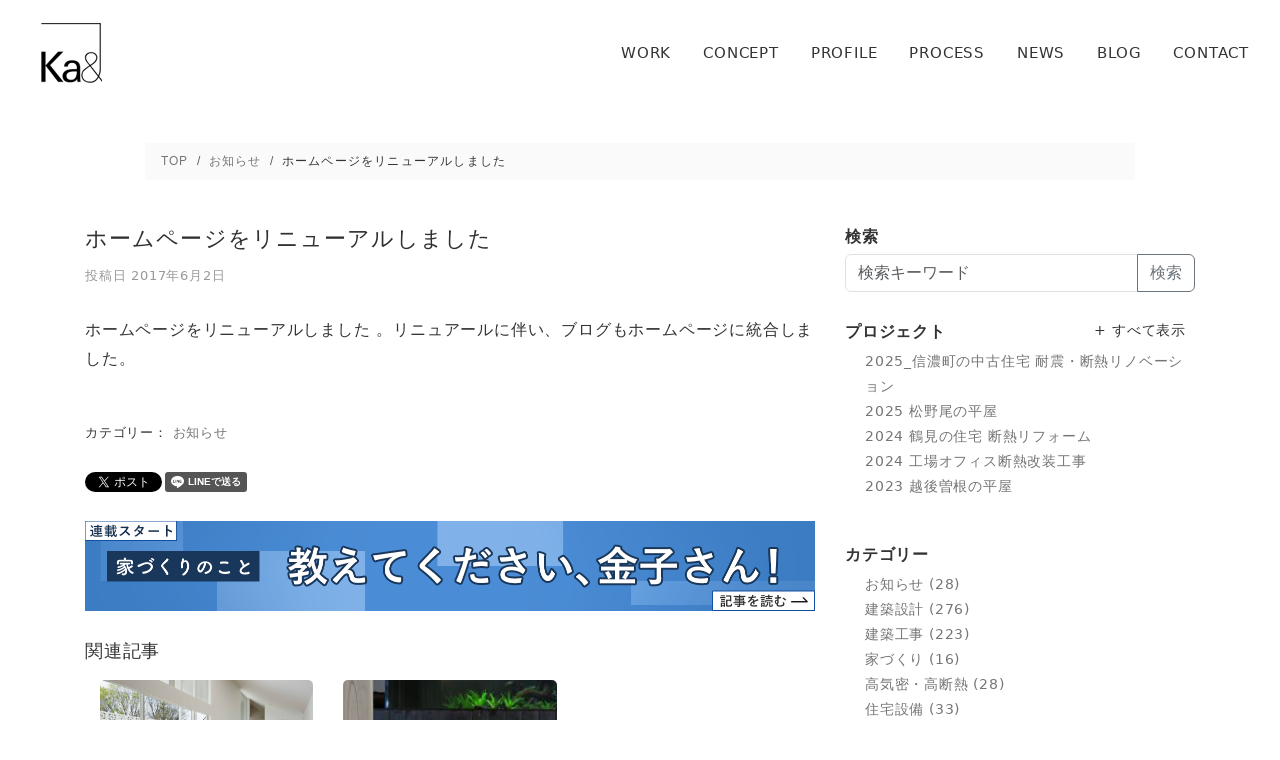

--- FILE ---
content_type: text/html; charset=UTF-8
request_url: https://kaneko-archi.com/2017/06/02/renewal/
body_size: 15506
content:
<!DOCTYPE html>
<html class="no-js" dir="ltr" lang="ja" prefix="og: https://ogp.me/ns#">
<head>
  <meta charset="UTF-8">
  <meta http-equiv="x-ua-compatible" content="ie=edge">
  <meta name="viewport" content="width=device-width, initial-scale=1, shrink-to-fit=no">

  <link rel="profile" href="http://gmpg.org/xfn/11"/>
  <link rel="pingback" href="https://kaneko-archi.com/xmlrpc.php"/>
  <link rel="preconnect" href="https://fonts.googleapis.com">
  <link rel="preconnect" href="https://fonts.gstatic.com" crossorigin>
  <link href="https://fonts.googleapis.com/css2?family=Zen+Old+Mincho:wght@400;600&display=swap" rel="stylesheet">

  <meta name="google-site-verification" content="5JiU1so1JrzmPif0iA2qECYmKx1j-NG4y6zJceFL-98"/>
  <!-- Global site tag (gtag.js) - Google Analytics -->
  <script async src="https://www.googletagmanager.com/gtag/js?id=UA-35908961-1"></script>
  <script>
    window.dataLayer = window.dataLayer || [];

    function gtag() {
      dataLayer.push(arguments);
    }

    gtag('js', new Date());

    gtag('config', 'UA-35908961-1');
  </script>
  <script>
    document.addEventListener('wpcf7mailsent', function (event) {
      gtag('event', 'send', {
        'event_category': 'contact-form',
        'event_label': document.referrer.replace(document.location.origin, '')
      });
    }, false);
  </script>

  <!--WordPress head-->
  <title>ホームページをリニューアルしました | 新潟の建築デザインと高断熱設計を追求する｜金子勉建築設計事務所</title>

		<!-- All in One SEO 4.9.2 - aioseo.com -->
	<meta name="robots" content="max-snippet:-1, max-image-preview:large, max-video-preview:-1" />
	<meta name="author" content="kanekoarchi"/>
	<meta name="google-site-verification" content="9QJITDXFUq41MXRJ66KN5jXS0ceOEWMwXZKrDoqwsFY" />
	<meta name="msvalidate.01" content="1E84AEEB9146328C98CFDBB55EEC0FD2" />
	<link rel="canonical" href="https://kaneko-archi.com/2017/06/02/renewal/" />
	<meta name="generator" content="All in One SEO (AIOSEO) 4.9.2" />
		<meta property="og:locale" content="ja_JP" />
		<meta property="og:site_name" content="新潟の建築デザインと高断熱設計を追求する｜金子勉建築設計事務所 |" />
		<meta property="og:type" content="article" />
		<meta property="og:title" content="ホームページをリニューアルしました | 新潟の建築デザインと高断熱設計を追求する｜金子勉建築設計事務所" />
		<meta property="og:url" content="https://kaneko-archi.com/2017/06/02/renewal/" />
		<meta property="fb:app_id" content="676422606490554" />
		<meta property="fb:admins" content="227607580588194" />
		<meta property="og:image" content="https://kaneko-archi.com/wp-content/uploads/2021/01/logo.jpg" />
		<meta property="og:image:secure_url" content="https://kaneko-archi.com/wp-content/uploads/2021/01/logo.jpg" />
		<meta property="og:image:width" content="340" />
		<meta property="og:image:height" content="328" />
		<meta property="article:tag" content="お知らせ" />
		<meta property="article:published_time" content="2017-06-02T02:07:48+00:00" />
		<meta property="article:modified_time" content="2017-06-02T13:16:52+00:00" />
		<meta property="article:publisher" content="https://www.facebook.com/kanekoarchi" />
		<meta property="article:author" content="https://www.facebook.com/kanekoarchi" />
		<meta name="twitter:card" content="summary_large_image" />
		<meta name="twitter:site" content="@kanekoarchi" />
		<meta name="twitter:title" content="ホームページをリニューアルしました | 新潟の建築デザインと高断熱設計を追求する｜金子勉建築設計事務所" />
		<meta name="twitter:creator" content="@kanekoarchi" />
		<meta name="twitter:image" content="https://kaneko-archi.com/wp-content/uploads/2021/01/logo.jpg" />
		<script type="application/ld+json" class="aioseo-schema">
			{"@context":"https:\/\/schema.org","@graph":[{"@type":"Article","@id":"https:\/\/kaneko-archi.com\/2017\/06\/02\/renewal\/#article","name":"\u30db\u30fc\u30e0\u30da\u30fc\u30b8\u3092\u30ea\u30cb\u30e5\u30fc\u30a2\u30eb\u3057\u307e\u3057\u305f | \u65b0\u6f5f\u306e\u5efa\u7bc9\u30c7\u30b6\u30a4\u30f3\u3068\u9ad8\u65ad\u71b1\u8a2d\u8a08\u3092\u8ffd\u6c42\u3059\u308b\uff5c\u91d1\u5b50\u52c9\u5efa\u7bc9\u8a2d\u8a08\u4e8b\u52d9\u6240","headline":"\u30db\u30fc\u30e0\u30da\u30fc\u30b8\u3092\u30ea\u30cb\u30e5\u30fc\u30a2\u30eb\u3057\u307e\u3057\u305f","author":{"@id":"https:\/\/kaneko-archi.com\/author\/kanekoarchi\/#author"},"publisher":{"@id":"https:\/\/kaneko-archi.com\/#organization"},"image":{"@type":"ImageObject","url":"https:\/\/kaneko-archi.com\/wp-content\/uploads\/2021\/01\/logo.jpg","@id":"https:\/\/kaneko-archi.com\/#articleImage","width":340,"height":328},"datePublished":"2017-06-02T11:07:48+09:00","dateModified":"2017-06-02T22:16:52+09:00","inLanguage":"ja","mainEntityOfPage":{"@id":"https:\/\/kaneko-archi.com\/2017\/06\/02\/renewal\/#webpage"},"isPartOf":{"@id":"https:\/\/kaneko-archi.com\/2017\/06\/02\/renewal\/#webpage"},"articleSection":"\u304a\u77e5\u3089\u305b"},{"@type":"BreadcrumbList","@id":"https:\/\/kaneko-archi.com\/2017\/06\/02\/renewal\/#breadcrumblist","itemListElement":[{"@type":"ListItem","@id":"https:\/\/kaneko-archi.com#listItem","position":1,"name":"Home","item":"https:\/\/kaneko-archi.com","nextItem":{"@type":"ListItem","@id":"https:\/\/kaneko-archi.com\/category\/news\/#listItem","name":"\u304a\u77e5\u3089\u305b"}},{"@type":"ListItem","@id":"https:\/\/kaneko-archi.com\/category\/news\/#listItem","position":2,"name":"\u304a\u77e5\u3089\u305b","item":"https:\/\/kaneko-archi.com\/category\/news\/","nextItem":{"@type":"ListItem","@id":"https:\/\/kaneko-archi.com\/2017\/06\/02\/renewal\/#listItem","name":"\u30db\u30fc\u30e0\u30da\u30fc\u30b8\u3092\u30ea\u30cb\u30e5\u30fc\u30a2\u30eb\u3057\u307e\u3057\u305f"},"previousItem":{"@type":"ListItem","@id":"https:\/\/kaneko-archi.com#listItem","name":"Home"}},{"@type":"ListItem","@id":"https:\/\/kaneko-archi.com\/2017\/06\/02\/renewal\/#listItem","position":3,"name":"\u30db\u30fc\u30e0\u30da\u30fc\u30b8\u3092\u30ea\u30cb\u30e5\u30fc\u30a2\u30eb\u3057\u307e\u3057\u305f","previousItem":{"@type":"ListItem","@id":"https:\/\/kaneko-archi.com\/category\/news\/#listItem","name":"\u304a\u77e5\u3089\u305b"}}]},{"@type":"Organization","@id":"https:\/\/kaneko-archi.com\/#organization","name":"\u91d1\u5b50\u52c9\u5efa\u7bc9\u8a2d\u8a08\u4e8b\u52d9\u6240","description":"\u512a\u308c\u305f\u30c7\u30b6\u30a4\u30f3\u3060\u3051\u3067\u306f\u306a\u304f\u4f4f\u5b85\u6027\u80fd\u3082\u3002\u65b0\u6f5f\u306e\u6c17\u5019\u306b\u5408\u3063\u305f\u5feb\u9069\u306a\u65ad\u71b1\u6027\u80fd\u3068\u81ea\u7136\u7d20\u6750\u3092\u7528\u3044\u305f\u5efa\u7bc9\u30c7\u30b6\u30a4\u30f3\u3092\u30af\u30e9\u30a4\u30a2\u30f3\u30c8\u3068\u3068\u3082\u306b\u63a2\u6c42\u3057\u307e\u3059\u3002\u6ce8\u6587\u4f4f\u5b85\u3001\u5e73\u5c4b\u3001\u30aa\u30d5\u30a3\u30b9\u3001\u5e97\u8217\u8a2d\u8a08\u3082\u304a\u6c17\u8efd\u306b\u3054\u76f8\u8ac7\u304f\u3060\u3055\u3044\u3002","url":"https:\/\/kaneko-archi.com\/","telephone":"+819080518784","logo":{"@type":"ImageObject","url":"https:\/\/kaneko-archi.com\/wp-content\/uploads\/2021\/01\/logo.jpg","@id":"https:\/\/kaneko-archi.com\/2017\/06\/02\/renewal\/#organizationLogo","width":340,"height":328},"image":{"@id":"https:\/\/kaneko-archi.com\/2017\/06\/02\/renewal\/#organizationLogo"},"sameAs":["https:\/\/www.facebook.com\/kanekoarchi","https:\/\/twitter.com\/kanekoarchi","https:\/\/www.instagram.com\/kanekoarchi\/","https:\/\/www.pinterest.com\/kanekoarchi","https:\/\/www.youtube.com\/c\/TsutomuKANEKO\/videos"]},{"@type":"Person","@id":"https:\/\/kaneko-archi.com\/author\/kanekoarchi\/#author","url":"https:\/\/kaneko-archi.com\/author\/kanekoarchi\/","name":"kanekoarchi","image":{"@type":"ImageObject","@id":"https:\/\/kaneko-archi.com\/2017\/06\/02\/renewal\/#authorImage","url":"https:\/\/secure.gravatar.com\/avatar\/42f611ff73c140a00afc84769f98bff4ac4a635c85340e77bbc89c3c779b27d1?s=96&d=mm&r=g","width":96,"height":96,"caption":"kanekoarchi"}},{"@type":"WebPage","@id":"https:\/\/kaneko-archi.com\/2017\/06\/02\/renewal\/#webpage","url":"https:\/\/kaneko-archi.com\/2017\/06\/02\/renewal\/","name":"\u30db\u30fc\u30e0\u30da\u30fc\u30b8\u3092\u30ea\u30cb\u30e5\u30fc\u30a2\u30eb\u3057\u307e\u3057\u305f | \u65b0\u6f5f\u306e\u5efa\u7bc9\u30c7\u30b6\u30a4\u30f3\u3068\u9ad8\u65ad\u71b1\u8a2d\u8a08\u3092\u8ffd\u6c42\u3059\u308b\uff5c\u91d1\u5b50\u52c9\u5efa\u7bc9\u8a2d\u8a08\u4e8b\u52d9\u6240","inLanguage":"ja","isPartOf":{"@id":"https:\/\/kaneko-archi.com\/#website"},"breadcrumb":{"@id":"https:\/\/kaneko-archi.com\/2017\/06\/02\/renewal\/#breadcrumblist"},"author":{"@id":"https:\/\/kaneko-archi.com\/author\/kanekoarchi\/#author"},"creator":{"@id":"https:\/\/kaneko-archi.com\/author\/kanekoarchi\/#author"},"datePublished":"2017-06-02T11:07:48+09:00","dateModified":"2017-06-02T22:16:52+09:00"},{"@type":"WebSite","@id":"https:\/\/kaneko-archi.com\/#website","url":"https:\/\/kaneko-archi.com\/","name":"\u65b0\u6f5f\u3067\u6d3b\u52d5\u3059\u308b\u5efa\u7bc9\u30c7\u30b6\u30a4\u30f3\u4e8b\u52d9\u6240\uff5c\u91d1\u5b50\u52c9\u5efa\u7bc9\u8a2d\u8a08\u4e8b\u52d9\u6240","description":"\u512a\u308c\u305f\u30c7\u30b6\u30a4\u30f3\u3060\u3051\u3067\u306f\u306a\u304f\u4f4f\u5b85\u6027\u80fd\u3082\u3002\u65b0\u6f5f\u306e\u6c17\u5019\u306b\u5408\u3063\u305f\u5feb\u9069\u306a\u65ad\u71b1\u6027\u80fd\u3068\u81ea\u7136\u7d20\u6750\u3092\u7528\u3044\u305f\u5efa\u7bc9\u30c7\u30b6\u30a4\u30f3\u3092\u30af\u30e9\u30a4\u30a2\u30f3\u30c8\u3068\u3068\u3082\u306b\u63a2\u6c42\u3057\u307e\u3059\u3002\u6ce8\u6587\u4f4f\u5b85\u3001\u5e73\u5c4b\u3001\u30aa\u30d5\u30a3\u30b9\u3001\u5e97\u8217\u8a2d\u8a08\u3082\u304a\u6c17\u8efd\u306b\u3054\u76f8\u8ac7\u304f\u3060\u3055\u3044\u3002","inLanguage":"ja","publisher":{"@id":"https:\/\/kaneko-archi.com\/#organization"}}]}
		</script>
		<!-- All in One SEO -->

<link rel='dns-prefetch' href='//stats.wp.com' />
<link rel='preconnect' href='//c0.wp.com' />
<link rel="alternate" type="application/rss+xml" title="新潟の建築デザインと高断熱設計を追求する｜金子勉建築設計事務所 &raquo; フィード" href="https://kaneko-archi.com/feed/" />
<link rel="alternate" type="application/rss+xml" title="新潟の建築デザインと高断熱設計を追求する｜金子勉建築設計事務所 &raquo; コメントフィード" href="https://kaneko-archi.com/comments/feed/" />
<link rel="alternate" title="oEmbed (JSON)" type="application/json+oembed" href="https://kaneko-archi.com/wp-json/oembed/1.0/embed?url=https%3A%2F%2Fkaneko-archi.com%2F2017%2F06%2F02%2Frenewal%2F" />
<link rel="alternate" title="oEmbed (XML)" type="text/xml+oembed" href="https://kaneko-archi.com/wp-json/oembed/1.0/embed?url=https%3A%2F%2Fkaneko-archi.com%2F2017%2F06%2F02%2Frenewal%2F&#038;format=xml" />
<style id='wp-img-auto-sizes-contain-inline-css' type='text/css'>
img:is([sizes=auto i],[sizes^="auto," i]){contain-intrinsic-size:3000px 1500px}
/*# sourceURL=wp-img-auto-sizes-contain-inline-css */
</style>
<style id='wp-block-library-inline-css' type='text/css'>
:root{--wp-block-synced-color:#7a00df;--wp-block-synced-color--rgb:122,0,223;--wp-bound-block-color:var(--wp-block-synced-color);--wp-editor-canvas-background:#ddd;--wp-admin-theme-color:#007cba;--wp-admin-theme-color--rgb:0,124,186;--wp-admin-theme-color-darker-10:#006ba1;--wp-admin-theme-color-darker-10--rgb:0,107,160.5;--wp-admin-theme-color-darker-20:#005a87;--wp-admin-theme-color-darker-20--rgb:0,90,135;--wp-admin-border-width-focus:2px}@media (min-resolution:192dpi){:root{--wp-admin-border-width-focus:1.5px}}.wp-element-button{cursor:pointer}:root .has-very-light-gray-background-color{background-color:#eee}:root .has-very-dark-gray-background-color{background-color:#313131}:root .has-very-light-gray-color{color:#eee}:root .has-very-dark-gray-color{color:#313131}:root .has-vivid-green-cyan-to-vivid-cyan-blue-gradient-background{background:linear-gradient(135deg,#00d084,#0693e3)}:root .has-purple-crush-gradient-background{background:linear-gradient(135deg,#34e2e4,#4721fb 50%,#ab1dfe)}:root .has-hazy-dawn-gradient-background{background:linear-gradient(135deg,#faaca8,#dad0ec)}:root .has-subdued-olive-gradient-background{background:linear-gradient(135deg,#fafae1,#67a671)}:root .has-atomic-cream-gradient-background{background:linear-gradient(135deg,#fdd79a,#004a59)}:root .has-nightshade-gradient-background{background:linear-gradient(135deg,#330968,#31cdcf)}:root .has-midnight-gradient-background{background:linear-gradient(135deg,#020381,#2874fc)}:root{--wp--preset--font-size--normal:16px;--wp--preset--font-size--huge:42px}.has-regular-font-size{font-size:1em}.has-larger-font-size{font-size:2.625em}.has-normal-font-size{font-size:var(--wp--preset--font-size--normal)}.has-huge-font-size{font-size:var(--wp--preset--font-size--huge)}.has-text-align-center{text-align:center}.has-text-align-left{text-align:left}.has-text-align-right{text-align:right}.has-fit-text{white-space:nowrap!important}#end-resizable-editor-section{display:none}.aligncenter{clear:both}.items-justified-left{justify-content:flex-start}.items-justified-center{justify-content:center}.items-justified-right{justify-content:flex-end}.items-justified-space-between{justify-content:space-between}.screen-reader-text{border:0;clip-path:inset(50%);height:1px;margin:-1px;overflow:hidden;padding:0;position:absolute;width:1px;word-wrap:normal!important}.screen-reader-text:focus{background-color:#ddd;clip-path:none;color:#444;display:block;font-size:1em;height:auto;left:5px;line-height:normal;padding:15px 23px 14px;text-decoration:none;top:5px;width:auto;z-index:100000}html :where(.has-border-color){border-style:solid}html :where([style*=border-top-color]){border-top-style:solid}html :where([style*=border-right-color]){border-right-style:solid}html :where([style*=border-bottom-color]){border-bottom-style:solid}html :where([style*=border-left-color]){border-left-style:solid}html :where([style*=border-width]){border-style:solid}html :where([style*=border-top-width]){border-top-style:solid}html :where([style*=border-right-width]){border-right-style:solid}html :where([style*=border-bottom-width]){border-bottom-style:solid}html :where([style*=border-left-width]){border-left-style:solid}html :where(img[class*=wp-image-]){height:auto;max-width:100%}:where(figure){margin:0 0 1em}html :where(.is-position-sticky){--wp-admin--admin-bar--position-offset:var(--wp-admin--admin-bar--height,0px)}@media screen and (max-width:600px){html :where(.is-position-sticky){--wp-admin--admin-bar--position-offset:0px}}

/*# sourceURL=wp-block-library-inline-css */
</style>
<style id='classic-theme-styles-inline-css' type='text/css'>
/*! This file is auto-generated */
.wp-block-button__link{color:#fff;background-color:#32373c;border-radius:9999px;box-shadow:none;text-decoration:none;padding:calc(.667em + 2px) calc(1.333em + 2px);font-size:1.125em}.wp-block-file__button{background:#32373c;color:#fff;text-decoration:none}
/*# sourceURL=/wp-includes/css/classic-themes.min.css */
</style>
<link rel='stylesheet' id='contact-form-7-css' href='https://kaneko-archi.com/wp-content/plugins/contact-form-7/includes/css/styles.css?ver=6.1.4' type='text/css' media='all' />
<link rel='stylesheet' id='toc-screen-css' href='https://kaneko-archi.com/wp-content/plugins/table-of-contents-plus/screen.min.css?ver=2411.1' type='text/css' media='all' />
<link rel='stylesheet' id='bootstrap4-css' href='https://kaneko-archi.com/wp-content/themes/kanekoarchi-2023/assets/css/bootstrap.min.css?ver=4.6.2' type='text/css' media='all' />
<link rel='stylesheet' id='bootstrap-basic4-wp-main-css' href='https://kaneko-archi.com/wp-content/themes/kanekoarchi-2023/style.css?ver=1.0.0' type='text/css' media='all' />
<link rel='stylesheet' id='bootstrap-basic4-font-awesome5-css' href='https://kaneko-archi.com/wp-content/themes/kanekoarchi-2023/assets/fontawesome/css/all.min.css?ver=5.15.4' type='text/css' media='all' />
<link rel='stylesheet' id='bootstrap-basic4-main-css' href='https://kaneko-archi.com/wp-content/themes/kanekoarchi-2023/assets/css/main.css?ver=1.0.0' type='text/css' media='all' />
<script type="text/javascript" src="https://c0.wp.com/c/6.9/wp-includes/js/jquery/jquery.min.js" id="jquery-core-js"></script>
<script type="text/javascript" src="https://c0.wp.com/c/6.9/wp-includes/js/jquery/jquery-migrate.min.js" id="jquery-migrate-js"></script>
<link rel="https://api.w.org/" href="https://kaneko-archi.com/wp-json/" /><link rel="alternate" title="JSON" type="application/json" href="https://kaneko-archi.com/wp-json/wp/v2/posts/7329" /><link rel="EditURI" type="application/rsd+xml" title="RSD" href="https://kaneko-archi.com/xmlrpc.php?rsd" />
<meta name="generator" content="WordPress 6.9" />
<link rel='shortlink' href='https://kaneko-archi.com/?p=7329' />
	<style>img#wpstats{display:none}</style>
		<link rel="icon" href="https://kaneko-archi.com/wp-content/uploads/2017/06/cropped-kaa_sigt_logo-32x32.jpg" sizes="32x32" />
<link rel="icon" href="https://kaneko-archi.com/wp-content/uploads/2017/06/cropped-kaa_sigt_logo-192x192.jpg" sizes="192x192" />
<link rel="apple-touch-icon" href="https://kaneko-archi.com/wp-content/uploads/2017/06/cropped-kaa_sigt_logo-180x180.jpg" />
<meta name="msapplication-TileImage" content="https://kaneko-archi.com/wp-content/uploads/2017/06/cropped-kaa_sigt_logo-270x270.jpg" />
  <!--end WordPress head-->
</head>
<body class="wp-singular post-template-default single single-post postid-7329 single-format-standard wp-embed-responsive wp-theme-kanekoarchi-2023 metaslider-plugin">
    <header class="page-header page-header-sitebrand-topbar">
    <nav class="navbar navbar-expand-sm navbar-light navbar-toggleable-sm">
      <div  class="site-title-heading">        <a href="https://kaneko-archi.com/" rel="home">ホームページをリニューアルしました - 新潟の建築デザインと高断熱設計を追求する｜金子勉建築設計事務所</a>
      </div>
      <button class="navbar-toggler" type="button" data-bs-toggle="offcanvas"
              data-bs-target="#bootstrap-basic4-topoffcanvas" aria-controls="bootstrap-basic4-topoffcanvas"
              aria-label="Toggle navigation">
        <span class="navbar-toggler-icon"></span>
      </button>

      <div id="bootstrap-basic4-topnavbar" class="collapse navbar-collapse">
        <ul id="menu-header-navigation" class="navbar-nav ms-auto"><li id="menu-item-6662" class="menu-item menu-item-type-post_type menu-item-object-page menu-item-6662 nav-item"><a href="https://kaneko-archi.com/work/" class="nav-link  menu-item menu-item-type-post_type menu-item-object-page">WORK</a></li>
<li id="menu-item-6656" class="menu-item menu-item-type-post_type menu-item-object-page menu-item-6656 nav-item"><a href="https://kaneko-archi.com/concept/" class="nav-link  menu-item menu-item-type-post_type menu-item-object-page">CONCEPT</a></li>
<li id="menu-item-6658" class="menu-item menu-item-type-post_type menu-item-object-page menu-item-6658 nav-item"><a href="https://kaneko-archi.com/profile/" class="nav-link  menu-item menu-item-type-post_type menu-item-object-page">PROFILE</a></li>
<li id="menu-item-6660" class="menu-item menu-item-type-post_type menu-item-object-page menu-item-6660 nav-item"><a href="https://kaneko-archi.com/process/" class="nav-link  menu-item menu-item-type-post_type menu-item-object-page">PROCESS</a></li>
<li id="menu-item-6659" class="menu-item menu-item-type-post_type menu-item-object-page menu-item-6659 nav-item"><a href="https://kaneko-archi.com/news/" class="nav-link  menu-item menu-item-type-post_type menu-item-object-page">NEWS</a></li>
<li id="menu-item-6655" class="menu-item menu-item-type-post_type menu-item-object-page menu-item-6655 nav-item"><a href="https://kaneko-archi.com/blog/" class="nav-link  menu-item menu-item-type-post_type menu-item-object-page">BLOG</a></li>
<li id="menu-item-6657" class="menu-item menu-item-type-post_type menu-item-object-page menu-item-6657 nav-item"><a href="https://kaneko-archi.com/contact/" class="nav-link  menu-item menu-item-type-post_type menu-item-object-page">CONTACT</a></li>
</ul>      </div><!--.navbar-collapse-->
    </nav>

    <div class="offcanvas offcanvas-end" tabindex="-1" id="bootstrap-basic4-topoffcanvas" aria-labelledby="Offcanvas navigation">
      <div class="offcanvas-header">
        <button type="button" class="btn-close ms-auto" data-bs-dismiss="offcanvas" aria-label="Close"></button>
      </div>
      <div class="offcanvas-body">
        <ul id="menu-header-navigation-1" class="navbar-nav"><li class="menu-item menu-item-type-post_type menu-item-object-page menu-item-6662 nav-item"><a href="https://kaneko-archi.com/work/" class="nav-link  menu-item menu-item-type-post_type menu-item-object-page">WORK</a></li>
<li class="menu-item menu-item-type-post_type menu-item-object-page menu-item-6656 nav-item"><a href="https://kaneko-archi.com/concept/" class="nav-link  menu-item menu-item-type-post_type menu-item-object-page">CONCEPT</a></li>
<li class="menu-item menu-item-type-post_type menu-item-object-page menu-item-6658 nav-item"><a href="https://kaneko-archi.com/profile/" class="nav-link  menu-item menu-item-type-post_type menu-item-object-page">PROFILE</a></li>
<li class="menu-item menu-item-type-post_type menu-item-object-page menu-item-6660 nav-item"><a href="https://kaneko-archi.com/process/" class="nav-link  menu-item menu-item-type-post_type menu-item-object-page">PROCESS</a></li>
<li class="menu-item menu-item-type-post_type menu-item-object-page menu-item-6659 nav-item"><a href="https://kaneko-archi.com/news/" class="nav-link  menu-item menu-item-type-post_type menu-item-object-page">NEWS</a></li>
<li class="menu-item menu-item-type-post_type menu-item-object-page menu-item-6655 nav-item"><a href="https://kaneko-archi.com/blog/" class="nav-link  menu-item menu-item-type-post_type menu-item-object-page">BLOG</a></li>
<li class="menu-item menu-item-type-post_type menu-item-object-page menu-item-6657 nav-item"><a href="https://kaneko-archi.com/contact/" class="nav-link  menu-item menu-item-type-post_type menu-item-object-page">CONTACT</a></li>
</ul>      </div>
    </div>
  </header><!--.page-header-->

  
    <div class="container page-container">
    <ul class="breadcrumb" itemscope itemtype="http://schema.org/BreadcrumbList"><li class="breadcrumb-item" itemscope itemprop="itemListElement" itemtype="http://schema.org/ListItem"><a href="https://kaneko-archi.com" itemprop="item"><span itemprop="name">TOP</span></a><meta itemprop="position" content="1" /></li><li class="breadcrumb-item" itemscope itemprop="itemListElement" itemtype="http://schema.org/ListItem"><a href="https://kaneko-archi.com/category/news/" itemprop="item"><span itemprop="name">お知らせ</span></a><meta itemprop="position" content="3" /></li><li class="breadcrumb-item" itemscope itemprop="itemListElement" itemtype="http://schema.org/ListItem"><span itemprop="name">ホームページをリニューアルしました</span><meta itemprop="position" content="4" /></li></ul>      <div id="content" class="site-content">
<div class="row">
  
  <script>
    // iframe.embed-responsive
    (function($) {
      $(function() {
        $(".entry-content p > iframe").each(function(i, el) {
          var $el = $(el);
          $el.parent().addClass('embed-responsive embed-responsive-16by9');
          $el.addClass('embed-responsive-item')
        });
      });
    })(jQuery);
  </script>



  <main id="main" class="col-md-8 site-main" role="main">
    <article id="post-7329" class="post-7329 post type-post status-publish format-standard hentry category-news">
    <header class="entry-header">
        <h1 class="entry-title"><a href="https://kaneko-archi.com/2017/06/02/renewal/" rel="bookmark">ホームページをリニューアルしました</a></h1>
                <div class="entry-meta">
            <span class="posted-on">投稿日 <a href="https://kaneko-archi.com/2017/06/02/renewal/" title="11:07 AM" rel="bookmark"><time class="entry-date published" datetime="2017-06-02T11:07:48+09:00">2017年6月2日</time><time class="updated" datetime="2017-06-02T22:16:52+09:00">2017年6月2日</time></a></span>        </div><!-- .entry-meta -->
            </header><!-- .entry-header -->

        <div class="entry-content">
        <p>ホームページをリニューアルしました 。リニュアールに伴い、ブログもホームページに統合しました。</p>
        <div class="clearfix"></div>
            </div><!-- .entry-content -->
    
    <footer class="entry-meta">
        
        <div class="entry-meta-category-tag">
                        <span class="cat-links">
                カテゴリー： <a href="https://kaneko-archi.com/category/news/" rel="category tag">お知らせ</a>            </span>
            
                    </div><!--.entry-meta-category-tag-->

          <div class="entry-meta-share">
            <div class="entry-meta-share-item entry-meta-share-x">
              <a href="https://twitter.com/share?ref_src=twsrc%5Etfw" class="twitter-share-button" data-show-count="false">Tweet</a><script async src="https://platform.twitter.com/widgets.js" charset="utf-8"></script>
            </div>
            <div class="entry-meta-share-item">
              <div id="fb-root"></div>
              <script>(function(d, s, id) {
                  var js, fjs = d.getElementsByTagName(s)[0];
                  if (d.getElementById(id)) return;
                  js = d.createElement(s); js.id = id;
                  js.src = "//connect.facebook.net/ja_JP/sdk.js#xfbml=1&version=v2.8";
                  fjs.parentNode.insertBefore(js, fjs);
                }(document, 'script', 'facebook-jssdk'));</script>
              <div class="fb-like"
                   data-href="https://kaneko-archi.com/2017/06/02/renewal/"
                   data-width=""
                   data-layout="button_count"
                   data-action="like"
                   data-size="small"
                   data-share="true">
              </div>
            </div>
            <div class="entry-meta-share-item">
              <div class="line-it-button" data-lang="ja" data-type="share-a" data-env="REAL" data-url="https://kaneko-archi.com/2017/06/02/renewal/" data-color="grey" data-size="small" data-count="false" data-ver="3" style="display: none;"></div>
              <script src="https://www.line-website.com/social-plugins/js/thirdparty/loader.min.js" async="async" defer="defer"></script>
            </div>
          </div>

          <div class="my-4">
            <div class="entry-banner">
<!--  <a href="/2025/09/18/shinanomachi_kengaku/" onclick="gtag('event', 'click', { 'event_category': 'open-house-banner', 'event_label': '--><!--' });">-->
<!--    <img src="--><!--/assets/img/shinanomachi2025_banner@2.jpg" alt="「信濃町の中古住宅 耐震・断熱リノベーション」完成見学会を行います" class="img-fluid">-->
<!--  </a>-->
  <div class="mt-4">
    <a href="/magazine/" onclick="gtag('event', 'click', { 'event_category': 'magazine-banner', 'event_label': '/2017/06/02/renewal/' });">
      <img src="https://kaneko-archi.com/wp-content/themes/kanekoarchi-2023/assets/img/magazine_banner.png" alt="家づくりのこと、教えてください、金子さん！" class="img-fluid">
    </a>
  </div>
</div>
          </div>

<!--          <div class="entry-meta-peing">-->
<!--            <p>みなさんからの質問を <a href="https://peing.net/ja/kanekoarchi" target="_blank" class="link" onclick="">質問箱</a> で受け付けています。家づくりのことなど、建築士に直接聞いてみたいことがあればお気軽にご質問ください。</p>-->
<!--            <div class="entry-meta-peing-btn">-->
<!--              <a href="https://peing.net/ja/kanekoarchi" target="_blank" class="btn btn-m btn-light" onclick="">質問する</a>-->
<!--            </div>-->
<!--          </div>-->
        
        <div class="entry-meta-comment-tools">
            
                    </div><!--.entry-meta-comment-tools-->
    </footer><!-- .entry-meta -->
    <div class='yarpp yarpp-related yarpp-related-website yarpp-template-yarpp-template-thumbnail'>



<div class="blog-related-posts">
  <h3 class="blog-related-posts-heading">関連記事</h3>
      <ul class="row">
                      <li class="col-md-4">
          <a href="https://kaneko-archi.com/2022/03/06/kenchiku_ten/" rel="bookmark norewrite" title="2022/3/19～20に新潟で開催される建築家展に出展します">
            <div class="blog-thumbnail blog-related-posts-image" style="margin: 10px 0;">
              <img width="400" height="566" src="https://kaneko-archi.com/wp-content/uploads/2022/03/b6acc29321074dceae442408da2d1998-400x566.jpg" class="img-fluid wp-post-image" alt="新潟建築展2022年3月19～20" data-pin-nopin="true" decoding="async" loading="lazy" srcset="https://kaneko-archi.com/wp-content/uploads/2022/03/b6acc29321074dceae442408da2d1998-400x566.jpg 400w, https://kaneko-archi.com/wp-content/uploads/2022/03/b6acc29321074dceae442408da2d1998-723x1024.jpg 723w, https://kaneko-archi.com/wp-content/uploads/2022/03/b6acc29321074dceae442408da2d1998-768x1087.jpg 768w, https://kaneko-archi.com/wp-content/uploads/2022/03/b6acc29321074dceae442408da2d1998-1085x1536.jpg 1085w, https://kaneko-archi.com/wp-content/uploads/2022/03/b6acc29321074dceae442408da2d1998-1446x2048.jpg 1446w, https://kaneko-archi.com/wp-content/uploads/2022/03/b6acc29321074dceae442408da2d1998-scaled.jpg 1808w" sizes="auto, (max-width: 400px) 100vw, 400px" />            </div>
            <div class="blog-related-posts-title">
              2022/3/19～20に新潟で開催される建築家展に出展します            </div>
            <div class="blog-date" style="font-weight: normal;">
              2022.03.06            </div>
            <!--(3)-->
          </a>
        </li>
                                          <li class="col-md-4">
          <a href="https://kaneko-archi.com/2015/12/10/urayama_komachi/" rel="bookmark norewrite" title="「新潟浦山のコートハウス」雑誌ハウジングこまち12/25号に掲載されます">
            <div class="blog-thumbnail blog-related-posts-image" style="margin: 10px 0;">
              <img width="199" height="300" src="https://kaneko-archi.com/wp-content/uploads/2015/12/035-199x300.jpg" class="img-fluid wp-post-image" alt="ハウジングこまち取材" data-pin-nopin="true" decoding="async" loading="lazy" srcset="https://kaneko-archi.com/wp-content/uploads/2015/12/035-199x300.jpg 199w, https://kaneko-archi.com/wp-content/uploads/2015/12/035.jpg 400w" sizes="auto, (max-width: 199px) 100vw, 199px" />            </div>
            <div class="blog-related-posts-title">
              「新潟浦山のコートハウス」雑誌ハウジングこまち12/25号に掲載されます            </div>
            <div class="blog-date" style="font-weight: normal;">
              2015.12.10            </div>
            <!--(3)-->
          </a>
        </li>
                </ul>

  </div>
</div>

  <aside class="cta is-sp" style="margin: 0 -15px 40px">
    <p class="cta-description">家づくりのご相談、ご質問などの際は<br>お気軽にお問い合わせください。</p>
    <p><a href="/contact" class="btn btn-lg btn-light cta-btn"
          onclick="gtag('event', 'contact', { 'event_category': 'cta-blog', 'event_label': '/2017/06/02/renewal/' });">
        お問い合わせ・ご相談はこちら
      </a></p>
    <p class="cta-online">初回無料の<a href="/2020/04/30/online_sekkei2/" target="_blank"
                                       style="text-decoration: underline"
                                       onclick="gtag('event', 'online-consultation', { 'event_category': 'cta-blog', 'event_label': '/2017/06/02/renewal/' });">オンライン相談</a>も行っています。
    </p>
  </aside>

</article><!-- #post-## -->






  </main>

   
                <div id="sidebar-right" class="col-md-4">
                     
                    <aside id="search-2" class="widget widget_search"><h1 class="widget-title">検索</h1><form class="search-form form" role="search" method="get" action="https://kaneko-archi.com/">
    <div class="input-group">
        <input class="form-control" type="search" name="s" value="" placeholder="検索キーワード" title="検索キーワード">
                <span class="input-group-append">
            <button class="btn btn-outline-secondary" type="submit" style="border-top-left-radius: 0; border-bottom-left-radius: 0;">検索</button>
        </span>
            </div>
</form><!--to override this search form, it is in /home/xs20210121/kaneko-archi.com/public_html/wp-content/themes/kanekoarchi-2023/searchform.php -->
</aside><aside id="projects_widget-3" class="widget widget_projects_widget">        <div class="d-flex align-items-center justify-content-between">
            <h1 class="widget-title">プロジェクト</h1>
            <a id="ka-projects-toggle-button" class="btn btn-sm" style="cursor: pointer" data-bs-toggle="collapse" data-bs-target="#collapseExample" aria-expanded="false" aria-controls="collapseExample">+ すべて表示</a>
        </div>
        <ul>
            <li><a href=https://kaneko-archi.com/category/projects/shinanomachi/">2025_信濃町の中古住宅 耐震・断熱リノベーション</a></li><li><a href=https://kaneko-archi.com/category/projects/matsunoo_hiraya/">2025 松野尾の平屋</a></li><li><a href=https://kaneko-archi.com/category/projects/tsurumi_dannetsu/">2024 鶴見の住宅 断熱リフォーム</a></li><li><a href=https://kaneko-archi.com/category/projects/koujyou_jimusyo/">2024 工場オフィス断熱改装工事</a></li><li><a href=https://kaneko-archi.com/category/projects/echigosone_hiraya/">2023 越後曽根の平屋</a></li><div class="collapse" id="collapseExample"><li><a href=https://kaneko-archi.com/category/projects/okome_stand/">2023 お米スタンド HACHI HACHI+</a></li><li><a href=https://kaneko-archi.com/category/projects/2022_aouzu-hiraya/">2022 燕あおうづの平屋</a></li><li><a href=https://kaneko-archi.com/category/projects/univerhouse2021/">2021 ユニベールハウス岩室</a></li><li><a href=https://kaneko-archi.com/category/projects/iwamuro_hiraya/">2020 岩室の平屋</a></li><li><a href=https://kaneko-archi.com/category/projects/takitera/">2020 上越滝寺の店舗併用住宅</a></li><li><a href=https://kaneko-archi.com/category/projects/univelhouse_shirone/">2020 ユニベールハウス白根</a></li><li><a href=https://kaneko-archi.com/category/projects/hyatt_yokohama/">2020 ハイアットリージェンシー横浜</a></li><li><a href=https://kaneko-archi.com/category/projects/tsubame_garage/">2019 燕のガレージリノベーション</a></li><li><a href=https://kaneko-archi.com/category/projects/2018besichouse/">2018 標準化住宅ベーシックハウス</a></li><li><a href=https://kaneko-archi.com/category/projects/ngt_aoyama/">2018 新潟青山のコートハウス</a></li><li><a href=https://kaneko-archi.com/category/projects/chiba_hanazono/">2018 千葉花園町の平屋</a></li><li><a href=https://kaneko-archi.com/category/projects/jyouetsu_takada/">2018 上越高田の家</a></li><li><a href=https://kaneko-archi.com/category/projects/tsubame_akiya/">2017 燕の空家リノベーション</a></li><li><a href=https://kaneko-archi.com/category/projects/basichouse2017/">2017 標準化住宅ベーシックハウス</a></li><li><a href=https://kaneko-archi.com/category/projects/yoita_hiraya/">2017 与板の平屋</a></li><li><a href=https://kaneko-archi.com/category/projects/tachikawa/">2016 立川の３世帯住宅</a></li><li><a href=https://kaneko-archi.com/category/projects/yoshida_renove/">2016 吉田の家リノベーション</a></li><li><a href=https://kaneko-archi.com/category/projects/renove_ngt/">2015 燕の空き部屋リノベーション</a></li><li><a href=https://kaneko-archi.com/category/projects/suibara/">2015 水原の家</a></li><li><a href=https://kaneko-archi.com/category/projects/katada/">2015 上越高田の平屋</a></li><li><a href=https://kaneko-archi.com/category/projects/2015gstoilet/">2015 GSトイレ増築工事</a></li><li><a href=https://kaneko-archi.com/category/projects/urayama-courthouse/">2014 新潟浦山のコートハウス</a></li><li><a href=https://kaneko-archi.com/category/projects/officeo/">2014 オフィスOリベーション</a></li><li><a href=https://kaneko-archi.com/category/projects/kibougaoka/">2013 長岡希望が丘の平屋</a></li><li><a href=https://kaneko-archi.com/category/projects/hananomaki/">2013 花ノ牧の２世帯住宅</a></li><li><a href=https://kaneko-archi.com/category/projects/kyousyoupro/">2013 狭小住宅プロジェクト</a></li><li><a href=https://kaneko-archi.com/category/projects/ginnan/">2013 燕ぎんなん保育園改築計画</a></li><li><a href=https://kaneko-archi.com/category/projects/kugenumaoffice/">2012 鵠沼のオフィスリノベーション</a></li><li><a href=https://kaneko-archi.com/category/projects/shioiriganka/">2012 汐入眼科改装</a></li><li><a href=https://kaneko-archi.com/category/projects/syouan/">2012 松庵の家</a></li><li><a href=https://kaneko-archi.com/category/projects/mamoruga/">2012 東三条まもる眼科</a></li><li><a href=https://kaneko-archi.com/category/projects/solid/">2012 そりっどハウス</a></li><li><a href=https://kaneko-archi.com/category/projects/tsubame-ge/">2011 燕のギャラリーハウス</a></li><li><a href=https://kaneko-archi.com/category/projects/kugenuma/">2010 鵠沼の家</a></li><li><a href=https://kaneko-archi.com/category/projects/yashiroda/">2010 矢代田の家</a></li><li><a href=https://kaneko-archi.com/category/projects/rinkou/">2010 新潟臨港の３世帯住宅</a></li><li><a href=https://kaneko-archi.com/category/projects/terao-higashi/">2010 寺尾東の平屋</a></li><li><a href=https://kaneko-archi.com/category/projects/ootsuka-shinmachi/">2010 大塚新町の家</a></li><li><a href=https://kaneko-archi.com/category/projects/kameda-higashi/">2010 亀田東町のコートハウス</a></li><li><a href=https://kaneko-archi.com/category/projects/iwamuro/">2009 岩室の家</a></li><li><a href=https://kaneko-archi.com/category/projects/terao-nishi/">2009 寺尾西の家</a></li><li><a href=https://kaneko-archi.com/category/projects/mitsuke-court/">2008 見附の２世帯住宅</a></li><li><a href=https://kaneko-archi.com/category/projects/hasuno/">2008 蓮野の平屋</a></li><li><a href=https://kaneko-archi.com/category/projects/tsubame-courthouse/">2007 燕のコートハウス</a></li><li><a href=https://kaneko-archi.com/category/projects/yangihashi/">2007 柳橋のコンクリートボックス</a></li><li><a href=https://kaneko-archi.com/category/projects/nakano_court/">2006 中野のコートハウス</a></li><li><a href=https://kaneko-archi.com/category/projects/gusto/">2006 レストランGUSTO</a></li><li><a href=https://kaneko-archi.com/category/projects/enoshima-koya/">2005 江ノ島小屋</a></li><li><a href=https://kaneko-archi.com/category/projects/basic-house01/">2005 ベーシックハウス</a></li></div>        </ul>
        </aside><aside id="nav_menu-2" class="widget widget_nav_menu"><h1 class="widget-title">カテゴリー</h1><div class="menu-category-menu-container"><ul id="menu-category-menu" class="menu"><li id="menu-item-10672" class="menu-item menu-item-type-taxonomy menu-item-object-category current-post-ancestor current-menu-parent current-post-parent menu-item-10672"><a href="https://kaneko-archi.com/category/news/">お知らせ (28)</a></li>
<li id="menu-item-10670" class="menu-item menu-item-type-taxonomy menu-item-object-category menu-item-10670"><a href="https://kaneko-archi.com/category/kenchiku-sekkei/">建築設計 (276)</a></li>
<li id="menu-item-10669" class="menu-item menu-item-type-taxonomy menu-item-object-category menu-item-10669"><a href="https://kaneko-archi.com/category/kenchikukouji/">建築工事 (223)</a></li>
<li id="menu-item-11451" class="menu-item menu-item-type-taxonomy menu-item-object-category menu-item-11451"><a href="https://kaneko-archi.com/category/ie_zukuri/">家づくり (16)</a></li>
<li id="menu-item-10671" class="menu-item menu-item-type-taxonomy menu-item-object-category menu-item-10671"><a href="https://kaneko-archi.com/category/dannetsu/">高気密・高断熱 (28)</a></li>
<li id="menu-item-10662" class="menu-item menu-item-type-taxonomy menu-item-object-category menu-item-10662"><a href="https://kaneko-archi.com/category/setsubi/">住宅設備 (33)</a></li>
<li id="menu-item-10663" class="menu-item menu-item-type-taxonomy menu-item-object-category menu-item-10663"><a href="https://kaneko-archi.com/category/furniture/">家具製作 (42)</a></li>
<li id="menu-item-10676" class="menu-item menu-item-type-taxonomy menu-item-object-category menu-item-10676"><a href="https://kaneko-archi.com/category/syoumei/">照明 (5)</a></li>
<li id="menu-item-10697" class="menu-item menu-item-type-taxonomy menu-item-object-category menu-item-10697"><a href="https://kaneko-archi.com/category/naisou/">内装 (30)</a></li>
<li id="menu-item-10666" class="menu-item menu-item-type-taxonomy menu-item-object-category menu-item-10666"><a href="https://kaneko-archi.com/category/gaisou/">外装 (43)</a></li>
<li id="menu-item-10665" class="menu-item menu-item-type-taxonomy menu-item-object-category menu-item-10665"><a href="https://kaneko-archi.com/category/gaikou/">外構・庭工事 (9)</a></li>
<li id="menu-item-10679" class="menu-item menu-item-type-taxonomy menu-item-object-category menu-item-10679"><a href="https://kaneko-archi.com/category/diyrenovetion/">DIY・リノベーション (23)</a></li>
<li id="menu-item-10680" class="menu-item menu-item-type-taxonomy menu-item-object-category menu-item-10680"><a href="https://kaneko-archi.com/category/projects/">プロジェクト (837)</a></li>
<li id="menu-item-10677" class="menu-item menu-item-type-taxonomy menu-item-object-category menu-item-10677"><a href="https://kaneko-archi.com/category/completion-photo/">竣工写真 (14)</a></li>
<li id="menu-item-10667" class="menu-item menu-item-type-taxonomy menu-item-object-category menu-item-10667"><a href="https://kaneko-archi.com/category/openhouse/">完成見学会 (34)</a></li>
<li id="menu-item-10673" class="menu-item menu-item-type-taxonomy menu-item-object-category menu-item-10673"><a href="https://kaneko-archi.com/category/hibino/">日々のこと (166)</a></li>
<li id="menu-item-10674" class="menu-item menu-item-type-taxonomy menu-item-object-category menu-item-10674"><a href="https://kaneko-archi.com/category/kurashino-koto/">暮らしのこと (5)</a></li>
<li id="menu-item-10668" class="menu-item menu-item-type-taxonomy menu-item-object-category menu-item-10668"><a href="https://kaneko-archi.com/category/kenchiku-meguru/">建築を巡る (105)</a></li>
<li id="menu-item-10664" class="menu-item menu-item-type-taxonomy menu-item-object-category menu-item-10664"><a href="https://kaneko-archi.com/category/genpatsu/">原子力発電所を巡る (9)</a></li>
<li id="menu-item-10675" class="menu-item menu-item-type-taxonomy menu-item-object-category menu-item-10675"><a href="https://kaneko-archi.com/category/shinsai/">東日本大震災 (15)</a></li>
<li id="menu-item-10678" class="menu-item menu-item-type-taxonomy menu-item-object-category menu-item-10678"><a href="https://kaneko-archi.com/category/kanekoarchi-radio/">KANEKOARCHI RADIO (3)</a></li>
</ul></div></aside><aside id="archives-2" class="widget widget_archive"><h1 class="widget-title">年別アーカイブ</h1>
			<ul>
					<li><a href='https://kaneko-archi.com/2025/'>2025</a>&nbsp;(13)</li>
	<li><a href='https://kaneko-archi.com/2024/'>2024</a>&nbsp;(24)</li>
	<li><a href='https://kaneko-archi.com/2023/'>2023</a>&nbsp;(27)</li>
	<li><a href='https://kaneko-archi.com/2022/'>2022</a>&nbsp;(37)</li>
	<li><a href='https://kaneko-archi.com/2021/'>2021</a>&nbsp;(10)</li>
	<li><a href='https://kaneko-archi.com/2020/'>2020</a>&nbsp;(77)</li>
	<li><a href='https://kaneko-archi.com/2019/'>2019</a>&nbsp;(31)</li>
	<li><a href='https://kaneko-archi.com/2018/'>2018</a>&nbsp;(47)</li>
	<li><a href='https://kaneko-archi.com/2017/'>2017</a>&nbsp;(54)</li>
	<li><a href='https://kaneko-archi.com/2016/'>2016</a>&nbsp;(41)</li>
	<li><a href='https://kaneko-archi.com/2015/'>2015</a>&nbsp;(109)</li>
	<li><a href='https://kaneko-archi.com/2014/'>2014</a>&nbsp;(80)</li>
	<li><a href='https://kaneko-archi.com/2013/'>2013</a>&nbsp;(76)</li>
	<li><a href='https://kaneko-archi.com/2012/'>2012</a>&nbsp;(100)</li>
	<li><a href='https://kaneko-archi.com/2011/'>2011</a>&nbsp;(101)</li>
	<li><a href='https://kaneko-archi.com/2010/'>2010</a>&nbsp;(208)</li>
	<li><a href='https://kaneko-archi.com/2009/'>2009</a>&nbsp;(206)</li>
	<li><a href='https://kaneko-archi.com/2008/'>2008</a>&nbsp;(19)</li>
	<li><a href='https://kaneko-archi.com/2007/'>2007</a>&nbsp;(30)</li>
	<li><a href='https://kaneko-archi.com/2006/'>2006</a>&nbsp;(31)</li>
	<li><a href='https://kaneko-archi.com/2005/'>2005</a>&nbsp;(23)</li>
	<li><a href='https://kaneko-archi.com/2004/'>2004</a>&nbsp;(2)</li>
			</ul>

			</aside><aside id="tag_cloud-2" class="widget widget_tag_cloud"><h1 class="widget-title">タグ</h1><div class="tagcloud"><a href="https://kaneko-archi.com/tag/diy/" class="tag-cloud-link tag-link-177 tag-link-position-1" style="font-size: 9.6153846153846pt;" aria-label="DIY (6個の項目)">DIY</a>
<a href="https://kaneko-archi.com/tag/j24/" class="tag-cloud-link tag-link-59 tag-link-position-2" style="font-size: 14.461538461538pt;" aria-label="J24 (19個の項目)">J24</a>
<a href="https://kaneko-archi.com/tag/%e3%82%a2%e3%83%ab%e3%83%8d%e3%83%a4%e3%82%b3%e3%83%96%e3%82%bb%e3%83%b3/" class="tag-cloud-link tag-link-60 tag-link-position-3" style="font-size: 8pt;" aria-label="アルネヤコブセン (4個の項目)">アルネヤコブセン</a>
<a href="https://kaneko-archi.com/tag/%e3%82%aa%e3%83%bc%e3%83%80%e3%83%bc%e3%82%ad%e3%83%83%e3%83%81%e3%83%b3/" class="tag-cloud-link tag-link-225 tag-link-position-4" style="font-size: 8.8615384615385pt;" aria-label="オーダーキッチン (5個の項目)">オーダーキッチン</a>
<a href="https://kaneko-archi.com/tag/%e3%82%aa%e3%83%bc%e3%83%97%e3%83%b3%e3%82%ad%e3%83%83%e3%83%81%e3%83%b3/" class="tag-cloud-link tag-link-62 tag-link-position-5" style="font-size: 9.6153846153846pt;" aria-label="オープンキッチン (6個の項目)">オープンキッチン</a>
<a href="https://kaneko-archi.com/tag/%e3%82%aa%e3%83%bc%e3%83%97%e3%83%b3%e3%83%8f%e3%82%a6%e3%82%b9/" class="tag-cloud-link tag-link-63 tag-link-position-6" style="font-size: 10.692307692308pt;" aria-label="オープンハウス (8個の項目)">オープンハウス</a>
<a href="https://kaneko-archi.com/tag/%e3%82%b3%e3%83%bc%e3%83%88%e3%83%8f%e3%82%a6%e3%82%b9/" class="tag-cloud-link tag-link-65 tag-link-position-7" style="font-size: 13.707692307692pt;" aria-label="コートハウス (16個の項目)">コートハウス</a>
<a href="https://kaneko-archi.com/tag/%e3%82%b3%e3%83%bc%e3%83%92%e3%83%bc/" class="tag-cloud-link tag-link-66 tag-link-position-8" style="font-size: 11.661538461538pt;" aria-label="コーヒー (10個の項目)">コーヒー</a>
<a href="https://kaneko-archi.com/tag/%e3%82%b7%e3%82%ab%e3%82%b4/" class="tag-cloud-link tag-link-68 tag-link-position-9" style="font-size: 11.661538461538pt;" aria-label="シカゴ (10個の項目)">シカゴ</a>
<a href="https://kaneko-archi.com/tag/%e3%82%b9%e3%82%bf%e3%83%87%e3%82%a3/" class="tag-cloud-link tag-link-69 tag-link-position-10" style="font-size: 15.538461538462pt;" aria-label="スタディ (24個の項目)">スタディ</a>
<a href="https://kaneko-archi.com/tag/%e3%82%bb%e3%83%ab%e3%83%95%e3%83%93%e3%83%ab%e3%83%89/" class="tag-cloud-link tag-link-70 tag-link-position-11" style="font-size: 11.661538461538pt;" aria-label="セルフビルド (10個の項目)">セルフビルド</a>
<a href="https://kaneko-archi.com/tag/%e3%83%9f%e3%83%bc%e3%82%b9/" class="tag-cloud-link tag-link-77 tag-link-position-12" style="font-size: 8.8615384615385pt;" aria-label="ミース (5個の項目)">ミース</a>
<a href="https://kaneko-archi.com/tag/%e3%83%a8%e3%83%83%e3%83%88/" class="tag-cloud-link tag-link-79 tag-link-position-13" style="font-size: 14.030769230769pt;" aria-label="ヨット (17個の項目)">ヨット</a>
<a href="https://kaneko-archi.com/tag/%e3%83%aa%e3%83%8e%e3%83%99%e3%83%bc%e3%82%b7%e3%83%a7%e3%83%b3/" class="tag-cloud-link tag-link-80 tag-link-position-14" style="font-size: 12.846153846154pt;" aria-label="リノベーション (13個の項目)">リノベーション</a>
<a href="https://kaneko-archi.com/tag/%e3%83%aa%e3%83%95%e3%82%a9%e3%83%bc%e3%83%a0/" class="tag-cloud-link tag-link-81 tag-link-position-15" style="font-size: 13.169230769231pt;" aria-label="リフォーム (14個の項目)">リフォーム</a>
<a href="https://kaneko-archi.com/tag/%e3%83%ac%e3%83%bc%e3%83%a2%e3%83%b3%e3%83%89/" class="tag-cloud-link tag-link-82 tag-link-position-16" style="font-size: 10.153846153846pt;" aria-label="レーモンド (7個の項目)">レーモンド</a>
<a href="https://kaneko-archi.com/tag/%e3%83%ad%e3%83%bc%e3%82%b3%e3%82%b9%e3%83%88%e4%bd%8f%e5%ae%85/" class="tag-cloud-link tag-link-76 tag-link-position-17" style="font-size: 9.6153846153846pt;" aria-label="ローコスト住宅 (6個の項目)">ローコスト住宅</a>
<a href="https://kaneko-archi.com/tag/%e4%bb%95%e4%b8%8a%e3%81%92/" class="tag-cloud-link tag-link-83 tag-link-position-18" style="font-size: 19.307692307692pt;" aria-label="仕上げ (55個の項目)">仕上げ</a>
<a href="https://kaneko-archi.com/tag/%e4%bd%8f%e5%ae%85/" class="tag-cloud-link tag-link-86 tag-link-position-19" style="font-size: 14.246153846154pt;" aria-label="住宅 (18個の項目)">住宅</a>
<a href="https://kaneko-archi.com/tag/%e4%bf%9d%e8%82%b2%e5%9c%92/" class="tag-cloud-link tag-link-87 tag-link-position-20" style="font-size: 14.892307692308pt;" aria-label="保育園 (21個の項目)">保育園</a>
<a href="https://kaneko-archi.com/tag/%e5%85%89%e7%86%b1%e8%b2%bb/" class="tag-cloud-link tag-link-291 tag-link-position-21" style="font-size: 8.8615384615385pt;" aria-label="光熱費 (5個の項目)">光熱費</a>
<a href="https://kaneko-archi.com/tag/%e5%86%85%e8%a3%85/" class="tag-cloud-link tag-link-89 tag-link-position-22" style="font-size: 14.461538461538pt;" aria-label="内装 (19個の項目)">内装</a>
<a href="https://kaneko-archi.com/tag/%e5%8b%95%e7%94%bb/" class="tag-cloud-link tag-link-91 tag-link-position-23" style="font-size: 9.6153846153846pt;" aria-label="動画 (6個の項目)">動画</a>
<a href="https://kaneko-archi.com/tag/%e5%8e%9f%e5%ad%90%e5%8a%9b%e7%99%ba%e9%9b%bb%e6%89%80/" class="tag-cloud-link tag-link-92 tag-link-position-24" style="font-size: 9.6153846153846pt;" aria-label="原子力発電所 (6個の項目)">原子力発電所</a>
<a href="https://kaneko-archi.com/tag/%e5%9c%b0%e5%a0%b4%e7%94%a3%e6%a5%ad/" class="tag-cloud-link tag-link-93 tag-link-position-25" style="font-size: 10.692307692308pt;" aria-label="地場産業 (8個の項目)">地場産業</a>
<a href="https://kaneko-archi.com/tag/%e5%ae%b6%e5%85%b7/" class="tag-cloud-link tag-link-95 tag-link-position-26" style="font-size: 14.246153846154pt;" aria-label="家具 (18個の項目)">家具</a>
<a href="https://kaneko-archi.com/tag/%e5%b9%b3%e5%b1%8b/" class="tag-cloud-link tag-link-96 tag-link-position-27" style="font-size: 14.892307692308pt;" aria-label="平屋 (21個の項目)">平屋</a>
<a href="https://kaneko-archi.com/tag/kenchiku/" class="tag-cloud-link tag-link-98 tag-link-position-28" style="font-size: 15.323076923077pt;" aria-label="建築 (23個の項目)">建築</a>
<a href="https://kaneko-archi.com/tag/%e6%95%99%e4%bc%9a/" class="tag-cloud-link tag-link-100 tag-link-position-29" style="font-size: 9.6153846153846pt;" aria-label="教会 (6個の項目)">教会</a>
<a href="https://kaneko-archi.com/tag/%e6%96%ad%e7%86%b1/" class="tag-cloud-link tag-link-171 tag-link-position-30" style="font-size: 15.646153846154pt;" aria-label="断熱 (25個の項目)">断熱</a>
<a href="https://kaneko-archi.com/tag/%e6%96%bd%e5%b7%a5/" class="tag-cloud-link tag-link-101 tag-link-position-31" style="font-size: 18.661538461538pt;" aria-label="施工 (48個の項目)">施工</a>
<a href="https://kaneko-archi.com/tag/%e6%a8%a1%e5%9e%8b/" class="tag-cloud-link tag-link-106 tag-link-position-32" style="font-size: 22pt;" aria-label="模型 (98個の項目)">模型</a>
<a href="https://kaneko-archi.com/tag/%e6%b5%b4%e5%ae%a4/" class="tag-cloud-link tag-link-109 tag-link-position-33" style="font-size: 10.153846153846pt;" aria-label="浴室 (7個の項目)">浴室</a>
<a href="https://kaneko-archi.com/tag/%e7%84%a1%e5%9e%a2%e6%9d%90/" class="tag-cloud-link tag-link-111 tag-link-position-34" style="font-size: 16.4pt;" aria-label="無垢材 (29個の項目)">無垢材</a>
<a href="https://kaneko-archi.com/tag/%e7%8b%ad%e5%b0%8f%e4%bd%8f%e5%ae%85/" class="tag-cloud-link tag-link-113 tag-link-position-35" style="font-size: 10.153846153846pt;" aria-label="狭小住宅 (7個の項目)">狭小住宅</a>
<a href="https://kaneko-archi.com/tag/%e7%8f%be%e5%a0%b4%e6%89%93%e5%90%88%e3%81%9b/" class="tag-cloud-link tag-link-114 tag-link-position-36" style="font-size: 12.092307692308pt;" aria-label="現場打合せ (11個の項目)">現場打合せ</a>
<a href="https://kaneko-archi.com/tag/%e8%87%aa%e4%b8%bb%e6%96%bd%e5%b7%a5/" class="tag-cloud-link tag-link-116 tag-link-position-37" style="font-size: 12.092307692308pt;" aria-label="自主施工 (11個の項目)">自主施工</a>
<a href="https://kaneko-archi.com/tag/%e8%87%aa%e7%84%b6%e7%b4%a0%e6%9d%90/" class="tag-cloud-link tag-link-117 tag-link-position-38" style="font-size: 17.692307692308pt;" aria-label="自然素材 (39個の項目)">自然素材</a>
<a href="https://kaneko-archi.com/tag/%e8%a6%8b%e5%ad%a6%e4%bc%9a/" class="tag-cloud-link tag-link-271 tag-link-position-39" style="font-size: 8.8615384615385pt;" aria-label="見学会 (5個の項目)">見学会</a>
<a href="https://kaneko-archi.com/tag/%e8%a7%a3%e4%bd%93/" class="tag-cloud-link tag-link-238 tag-link-position-40" style="font-size: 8.8615384615385pt;" aria-label="解体 (5個の項目)">解体</a>
<a href="https://kaneko-archi.com/tag/%e8%a8%ad%e8%a8%88/" class="tag-cloud-link tag-link-119 tag-link-position-41" style="font-size: 21.676923076923pt;" aria-label="設計 (92個の項目)">設計</a>
<a href="https://kaneko-archi.com/tag/%e8%a8%ba%e7%99%82%e6%89%80/" class="tag-cloud-link tag-link-121 tag-link-position-42" style="font-size: 13.384615384615pt;" aria-label="診療所 (15個の項目)">診療所</a>
<a href="https://kaneko-archi.com/tag/oder_kitchen/" class="tag-cloud-link tag-link-118 tag-link-position-43" style="font-size: 16.184615384615pt;" aria-label="造作キッチン・オーダーキッチン (28個の項目)">造作キッチン・オーダーキッチン</a>
<a href="https://kaneko-archi.com/tag/%e9%ab%98%e6%96%ad%e7%86%b1%e9%ab%98%e6%b0%97%e5%af%86/" class="tag-cloud-link tag-link-282 tag-link-position-44" style="font-size: 10.153846153846pt;" aria-label="高断熱高気密 (7個の項目)">高断熱高気密</a>
<a href="https://kaneko-archi.com/tag/%ef%bc%92%e4%b8%96%e5%b8%af%e4%bd%8f%e5%ae%85/" class="tag-cloud-link tag-link-58 tag-link-position-45" style="font-size: 13.707692307692pt;" aria-label="２世帯住宅 (16個の項目)">２世帯住宅</a></div>
</aside> 
                </div>

</div>

            </div><!--.site-content-->
                </div><!--.page-container-->
        

                <aside class="cta">
          <p class="cta-description">家づくりのご相談、ご質問などの際は<br>お気軽にお問い合わせください。</p>
          <p><a href="/contact" class="btn btn-lg btn-light cta-btn"
                onclick="gtag('event', 'contact', { 'event_category': 'cta', 'event_label': '/2017/06/02/renewal/' });">
              お問い合わせ・ご相談はこちら
            </a></p>
          <p class="cta-online">初回無料の<a href="/2020/04/30/online_sekkei2/" target="_blank"
                                            style="text-decoration: underline"
                                            onclick="gtag('event', 'online-consultation', { 'event_category': 'cta', 'event_label': '/2017/06/02/renewal/' });">オンライン相談</a>も行っています。
          </p>
        </aside>
        
        <footer class="site-footer page-footer" role="contentinfo">
          <div class="container-xl">
            <div class="row">
              <div class="col-12 col-md-5 ps-md-5 footer-site-info">
                <h3>
                  <a href="https://kaneko-archi.com/" title="新潟の建築デザインと高断熱設計を追求する｜金子勉建築設計事務所" rel="home">
                    <img src="https://kaneko-archi.com/wp-content/themes/kanekoarchi-2023/assets/img/new-logo-black.png" alt="KANEKOARCHITECT & ASSOCIATES" class="footer-logo">
                    金子勉建築設計事務所
                  </a>
                </h3>
                <ul>
                  <li><address class="mb-0">新潟県新潟市西蒲区和納6355番</address></li>
                  <li>TEL：050-3552-4649</li>
                  <li>MAIL：<a href="mailto:design-studio.kaneko@nifty.com" target="_blank">design-studio.kaneko@nifty.com</a></li>
                </ul>
              </div>
              <div class="col-md-2">
                <ul class="footer-nav">
                  <li><a href="https://kaneko-archi.com/work/">WORK</a></li>
                  <li><a href="https://kaneko-archi.com/concept/">CONCEPT</a></li>
                  <li><a href="https://kaneko-archi.com/profile/">PROFILE</a></li>
                </ul>
              </div>
              <div class="col-md-2">
                <ul class="footer-nav">
                  <li><a href="https://kaneko-archi.com/process/">PROCESS</a></li>
<!--                  <li><a href="--><!--faq/">FAQ</a></li>-->
                  <li><a href="https://kaneko-archi.com/news/">NEWS</a></li>
                  <li><a href="https://kaneko-archi.com/blog/">BLOG</a></li>
                </ul>
              </div>
              <div class="col-md-3">
                <ul class="footer-nav">
                  <li><a href="https://kaneko-archi.com/contact/">CONTACT</a></li>
                  <li><a href="https://kaneko-archi.com/magazine/">MAGAZINE</a></li>
                  <li><a href="https://kaneko-archi.com/talkradio/">KANEKO ARCHI RADIO</a></li>
                </ul>
              </div>
            </div>
            <div class="footer-row sns-links">
              <ul class="list-inline">
                <li class="list-inline-item"><a href="https://x.com/kanekoarchi" target="_blank"><img src="https://kaneko-archi.com/wp-content/themes/kanekoarchi-2023/assets/img/2023/x.svg" alt="X（旧Twitter）" class="footer-social"></a></li>
                <li class="list-inline-item"><a href="https://www.facebook.com/kanekoarchi" target="_blank"><img src="https://kaneko-archi.com/wp-content/themes/kanekoarchi-2023/assets/img/2023/facebook.svg" alt="Facebook" class="footer-social"></a></li>
                <li class="list-inline-item"><a href="https://www.instagram.com/kanekoarchi/" target="_blank"><img src="https://kaneko-archi.com/wp-content/themes/kanekoarchi-2023/assets/img/2023/instagram.svg" alt="Instagram" class="footer-social"></a></li>
                <li class="list-inline-item"><a href="https://www.youtube.com/@TsutomuKANEKO" target="_blank"><img src="https://kaneko-archi.com/wp-content/themes/kanekoarchi-2023/assets/img/2023/youtube.svg" alt="YouTube" class="footer-social"></a></li>
              </ul>
            </div>
            <div class="footer-row">
              <p class="copyright">&copy; KANEKOARCHITECT &amp; ASSOCIATES All Rights Reserved.</p>
            </div>
          </div>
        </footer><!--.page-footer-->

        <script type="speculationrules">
{"prefetch":[{"source":"document","where":{"and":[{"href_matches":"/*"},{"not":{"href_matches":["/wp-*.php","/wp-admin/*","/wp-content/uploads/*","/wp-content/*","/wp-content/plugins/*","/wp-content/themes/kanekoarchi-2023/*","/*\\?(.+)"]}},{"not":{"selector_matches":"a[rel~=\"nofollow\"]"}},{"not":{"selector_matches":".no-prefetch, .no-prefetch a"}}]},"eagerness":"conservative"}]}
</script>
            <script>
                (function($) {
                    $(function() {
                        $('#collapseExample').on('shown.bs.collapse', function () {
                            $('#ka-projects-toggle-button').text('- 閉じる');
                        });
                        $('#collapseExample').on('hidden.bs.collapse', function () {
                            $('#ka-projects-toggle-button').text('+ すべて表示');
                        });
                    });
                })(jQuery);
            </script>
            <script type="module"  src="https://kaneko-archi.com/wp-content/plugins/all-in-one-seo-pack/dist/Lite/assets/table-of-contents.95d0dfce.js?ver=4.9.2" id="aioseo/js/src/vue/standalone/blocks/table-of-contents/frontend.js-js"></script>
<script type="text/javascript" src="https://c0.wp.com/c/6.9/wp-includes/js/dist/hooks.min.js" id="wp-hooks-js"></script>
<script type="text/javascript" src="https://c0.wp.com/c/6.9/wp-includes/js/dist/i18n.min.js" id="wp-i18n-js"></script>
<script type="text/javascript" id="wp-i18n-js-after">
/* <![CDATA[ */
wp.i18n.setLocaleData( { 'text direction\u0004ltr': [ 'ltr' ] } );
//# sourceURL=wp-i18n-js-after
/* ]]> */
</script>
<script type="text/javascript" src="https://kaneko-archi.com/wp-content/plugins/contact-form-7/includes/swv/js/index.js?ver=6.1.4" id="swv-js"></script>
<script type="text/javascript" id="contact-form-7-js-translations">
/* <![CDATA[ */
( function( domain, translations ) {
	var localeData = translations.locale_data[ domain ] || translations.locale_data.messages;
	localeData[""].domain = domain;
	wp.i18n.setLocaleData( localeData, domain );
} )( "contact-form-7", {"translation-revision-date":"2025-11-30 08:12:23+0000","generator":"GlotPress\/4.0.3","domain":"messages","locale_data":{"messages":{"":{"domain":"messages","plural-forms":"nplurals=1; plural=0;","lang":"ja_JP"},"This contact form is placed in the wrong place.":["\u3053\u306e\u30b3\u30f3\u30bf\u30af\u30c8\u30d5\u30a9\u30fc\u30e0\u306f\u9593\u9055\u3063\u305f\u4f4d\u7f6e\u306b\u7f6e\u304b\u308c\u3066\u3044\u307e\u3059\u3002"],"Error:":["\u30a8\u30e9\u30fc:"]}},"comment":{"reference":"includes\/js\/index.js"}} );
//# sourceURL=contact-form-7-js-translations
/* ]]> */
</script>
<script type="text/javascript" id="contact-form-7-js-before">
/* <![CDATA[ */
var wpcf7 = {
    "api": {
        "root": "https:\/\/kaneko-archi.com\/wp-json\/",
        "namespace": "contact-form-7\/v1"
    }
};
//# sourceURL=contact-form-7-js-before
/* ]]> */
</script>
<script type="text/javascript" src="https://kaneko-archi.com/wp-content/plugins/contact-form-7/includes/js/index.js?ver=6.1.4" id="contact-form-7-js"></script>
<script type="text/javascript" id="toc-front-js-extra">
/* <![CDATA[ */
var tocplus = {"visibility_show":"\u8868\u793a","visibility_hide":"\u975e\u8868\u793a","width":"Auto"};
//# sourceURL=toc-front-js-extra
/* ]]> */
</script>
<script type="text/javascript" src="https://kaneko-archi.com/wp-content/plugins/table-of-contents-plus/front.min.js?ver=2411.1" id="toc-front-js"></script>
<script type="text/javascript" src="https://kaneko-archi.com/wp-content/themes/kanekoarchi-2023/assets/js/bootstrap.bundle.min.js?ver=5.3.0" id="bootstrap4-bundle-js"></script>
<script type="text/javascript" src="https://kaneko-archi.com/wp-content/themes/kanekoarchi-2023/assets/js/main.js?ver=1.0.0" id="bootstrap-basic4-main-js"></script>
<script type="text/javascript" id="jetpack-stats-js-before">
/* <![CDATA[ */
_stq = window._stq || [];
_stq.push([ "view", JSON.parse("{\"v\":\"ext\",\"blog\":\"163843787\",\"post\":\"7329\",\"tz\":\"9\",\"srv\":\"kaneko-archi.com\",\"j\":\"1:15.3.1\"}") ]);
_stq.push([ "clickTrackerInit", "163843787", "7329" ]);
//# sourceURL=jetpack-stats-js-before
/* ]]> */
</script>
<script type="text/javascript" src="https://stats.wp.com/e-202604.js" id="jetpack-stats-js" defer="defer" data-wp-strategy="defer"></script>

        <!--WordPress footer-->
        <script type="speculationrules">
{"prefetch":[{"source":"document","where":{"and":[{"href_matches":"/*"},{"not":{"href_matches":["/wp-*.php","/wp-admin/*","/wp-content/uploads/*","/wp-content/*","/wp-content/plugins/*","/wp-content/themes/kanekoarchi-2023/*","/*\\?(.+)"]}},{"not":{"selector_matches":"a[rel~=\"nofollow\"]"}},{"not":{"selector_matches":".no-prefetch, .no-prefetch a"}}]},"eagerness":"conservative"}]}
</script>
            <script>
                (function($) {
                    $(function() {
                        $('#collapseExample').on('shown.bs.collapse', function () {
                            $('#ka-projects-toggle-button').text('- 閉じる');
                        });
                        $('#collapseExample').on('hidden.bs.collapse', function () {
                            $('#ka-projects-toggle-button').text('+ すべて表示');
                        });
                    });
                })(jQuery);
            </script>
                    <!--end WordPress footer-->
    </body>
</html>


--- FILE ---
content_type: text/css
request_url: https://kaneko-archi.com/wp-content/themes/kanekoarchi-2023/assets/css/variables.css
body_size: 868
content:
:root {
  --font-family-sans-serif: "游ゴシック Medium", "游ゴシック体", "Yu Gothic Medium", YuGothic, "ヒラギノ角ゴ ProN", "Hiragino Kaku Gothic ProN", "メイリオ", Meiryo, "ＭＳ Ｐゴシック", "MS PGothic", sans-serif;
  --font-family-serif: 'Zen Old Mincho', YuMincho, "游明朝", serif;

  /* color palette */
  --color-blue: #226094;
  --color-red: #c42323;
  --color-orange: #d5872e;
  --color-gold: #d0ac1d;

  /* Bootstrap configs */
  /*--bs-font-sans-serif:  "游ゴシック Medium", "游ゴシック体", "Yu Gothic Medium", YuGothic, "ヒラギノ角ゴ ProN", "Hiragino Kaku Gothic ProN", "メイリオ", Meiryo, "ＭＳ Ｐゴシック", "MS PGothic", sans-serif;*/
  /*--bs-font-serif: 'Zen Old Mincho', YuMincho, "游明朝", serif;*/
  --bs-body-color: #333;
  --bs-link-color: #757575;
  --bs-link-color-rgb: 117,117,117;
  /*--bs-link-decoration: none;*/
  --bs-link-hover-color: #000;
  --bs-link-hover-color-rgb: 117,117,117;
}


--- FILE ---
content_type: text/css
request_url: https://kaneko-archi.com/wp-content/themes/kanekoarchi-2023/assets/css/production.css
body_size: 5116
content:
body {
  letter-spacing: 0.05em;
}

a {
  text-decoration: none;
}

@media (min-width: 768px) {
  a {
    transition: opacity .1s linear;
  }
  a:hover {
    opacity: .7;
  }
}

@media (max-width: 575px) {
  .is-pc {
    display: none;
  }
}
@media (min-width: 576px) {
  .is-sp {
    display: none;
  }
}
.btn-icon {
  display: inline-block;
}

.btn-icon-arrow {
  width: 18px;
  height: 6px;
  margin: -4px 0 0 10px;
  background: url(../img/2023/arrow.png) no-repeat;
}

.btn-more {
  display: inline-flex;
  align-items: center;
  justify-content: center;
  color: inherit;
  background-color: transparent;
  border-color: transparent;
  transition:
    color .15s ease-in-out,
    background-color .15s ease-in-out,
    border-color .15s ease-in-out,
    box-shadow .15s ease-in-out,
    opacity .1s linear;
}

.container,
.container-fluid,
.container-lg,
.container-md,
.container-sm,
.container-xl,
.container-xxl,
.row, .row > * {
  --bs-gutter-x: 30px;
}
.row.g-0 > * {
  --bs-gutter-x: 0;
  --bs-gutter-y: 0;
}

.font-serif {
  font-family: var(--font-family-serif);
}

.font-sans-serif {
  font-family: var(--font-family-sans-serif);
}


/* header */
.page-header {
  margin-bottom: 25px;
}
.page-header .navbar {
  max-width: 1320px;
  margin: 0 auto;
  padding-left: 1rem;
}
.page-header-top-right {
  margin-top: 10px;
}
.page-header .offcanvas {
  --bs-offcanvas-bg: rgba(255, 255, 255, .9);
}
.page-header .navbar-toggler-icon {
  color: rgba(0, 0, 0, .9);
}

.site-title-heading {
  margin: 8px 0 0;
}
.site-title-heading > a {
  position: relative;
  display: block;
  width: 42px;
  height: 41.3px;
  background: url('../img/new-logo-black.png') no-repeat 0 0;
  background-size: contain;
  z-index: 1010;
  white-space: nowrap;
  overflow: hidden;
  text-indent: 180%;
  text-decoration: none;
}
body.home .site-title-heading > a {
  background: url('../img/new-logo-white.png') no-repeat 0 0;
  background-size: contain;
}
/*.site-title-heading img {*/
/*  width: 42px;*/
/*}*/
.nav-link {
  transition:
    color .15s ease-in-out,
    background-color .15s ease-in-out,
    border-color .15s ease-in-out,
    opacity .1s linear;
}
.navbar-light .navbar-nav .nav-link {
  color: var(--bs-body-color);
}
.navbar-dark .navbar-nav .nav-link {
  color: #fff;
}
@media (min-width: 576px) {
  .page-header .navbar li {
    font-size: 14px;
  }
}
@media (min-width: 768px) {
  .page-header {
    margin-bottom: 60px;
  }
  .site-title-heading {
    margin: 0;
  }
  .site-title-heading > a {
    width: 61px;
    height: 60px;
  }
  /*.site-title-heading img {*/
  /*  width: auto;*/
  /*}*/
  .page-header .navbar {
    padding: 23px 15px 0 41px;
  }
  .page-header .navbar .nav-item {
    padding-left: 0;
    padding-right: 0;
    margin: 0 16px;
    line-height: 1;
  }
  .home .page-header .navbar .nav-item {
    text-shadow: 0 0 7px #000, 0 0 5px #000;
  }


  .page-header .navbar .nav-link {
    padding: 0 !important;
  }

  .page-header .navbar .dropdown-menu {
    --bs-dropdown-spacer: 12px;
    --bs-dropdown-font-size: 14px;
    --bs-dropdown-color: #333;
    --bs-dropdown-item-padding-x: 14px;
    --bs-dropdown-item-padding-y: 8px;
    --bs-dropdown-border-radius: 4px;
    --bs-dropdown-box-shadow: 0 3px 7px rgba(0, 0, 0, .35);
  }
}
@media (min-width: 992px) {
  .page-header .navbar li {
    font-size: 15px;
  }
}

/* Font Settings （TODO: 後で削除） */
.offcanvas,
.home,
.breadcrumb,
.concept-page,
.profile-page,
.magazine-page {
  font-family: var(--font-family-sans-serif);
}

/* Front Page */
.home .page-header {
  position: absolute;
  top: 0;
  left: 0;
  width: 100%;
  z-index: 9999;
}

.home .page-header .navbar-toggler-icon {
  color: rgba(255, 255, 255, .9);
}

.home .blog-thumbnail {
  border-radius: 0;
}

/* Slide */
.slick {
  position: relative;
  height: 100vh;
  max-height: 600px;
  overflow: hidden;
}

/*@keyframes zoomDown {*/
/*  0% {*/
/*    transform: scale(1.1);*/
/*  }*/
/*  100% {*/
/*    transform: scale(1);*/
/*  }*/
/*}*/
/*.slick .metaslider .slides li {*/
/*  transform: scale(1.1);*/
/*}*/

/*.slick .metaslider .slides li.flex-active-slide {*/
/*  animation: zoomDown 7s linear 0s normal both;*/
/*}*/

.slick .metaslider .slides {
  margin: 0;
  padding: 0;
}
.slick .metaslider .slides img {
  width: 100%;
  height: 600px;
  object-fit: cover;
  object-position: 50% 50%;
}

@media (min-width: 768px) {
  .slick {
    min-height: 600px;
    max-height: 95vh;
  }

  .slick .metaslider .slides img {
    min-height: 600px;
    height: 95vh;
  }
}

.ka-top-info {
  position: absolute;
  bottom: 0;
  width: 100%;
  z-index: 1000;
  background-color: var(--color-gold);
  font-size: 14px;
  text-align: center;
}
.ka-top-info p {
  margin: 0;
}
.ka-top-info a {
  display: block;
  padding: 6px;
  color: white;
}
@media (min-width: 768px) {
  .ka-top-info {
    font-size: 15px;
  }
}

/* front-page */
.area-detail {
  margin: 30px 0 0;
}
@media (min-width: 768px) {
  .area-detail a {
    font-size: 15px;
  }
}
.area-title {
  position: relative;
  max-width: 410px;
  margin: 0 auto 45px;
  font-size: 23px;
  font-weight: bold;
  font-family: var(--font-family-serif);
  letter-spacing: 0.1em;
  text-align: center;
}
.area-title::before,
.area-title::after {
  content: '';
  display: block;
  position: absolute;
  top: 50%;
  width: 30%;
  height: 1px;
  background-color: #000;
}
.area-title::before {
  left: 0;
}
.area-title::after {
  right: 0;
}

.concept-area {
  padding: 40px 0 50px;
}
.concept-area > [class^="container-"] {
  max-width: 1140px;
}
.concept-area h2 {
  font-size: 1.5rem;
  margin-bottom: 30px;
}

.concept-area-image {
  margin-bottom: 25px;
}

.concept-area p {
  font-size: 15px;
  letter-spacing: 0.015em;
  line-height: 1.8;
  padding: 0 10px;
  margin: 0 0 10px;
}

@media (min-width: 768px) {
  .concept-area {
    padding: 134px 0 110px;
  }
  .concept-area h2 {
    font-size: 32px;
    margin-bottom: 40px;
  }
  .concept-area p {
    line-height: 2.6;
    letter-spacing: 0.05em;
    margin: 0 0 36px;
    font-size: 14px;
  }
  .concept-area .col-md-5 {
    position: absolute;
    max-width: 400px;
  }
}
@media (min-width: 992px) {
  .concept-area .col-md-5 {
    max-width: 475px;
  }
  .concept-area p {
    font-size: 16px;
  }
}
@media (min-width: 1140px) {
  .concept-area p {
    text-align: center;
  }
}


.work-area {
  padding: 50px 0 45px;
  margin: 0;
  /*background-color: #fbf9f2;*/
}
@media (min-width: 768px) {
  .work-area {
    padding: 90px 0 60px;
  }
}
.work-area .more {
  margin-top: 10px;
}
/*.work-gallery {*/
/*  position: relative;*/
/*}*/
.work-area .completion-date {
  display: inline-block;
  margin-left: 3px;
  font-size: 14px;
  color: #888;
}
/*.work-area .swiper-slide {*/
/*  align-self: stretch;*/
/*}*/
.work-item-thumbnail {
  display: block;
  position: relative;
  width: 100%;
  padding-bottom: 65%;
  overflow: hidden;
  margin: 0 auto 10px;
}
.work-item-thumbnail img {
  position: absolute;
  top: 50%;
  left: 50%;
  width: 100%;
  height: 100%;
  -webkit-transform: translate(-50%, -50%);
  -ms-transform: translate(-50%, -50%);
  transform: translate(-50%, -50%);
  object-fit: cover;
}
.work-item-information {
  min-height: 170px;
  padding-top: 20px;
  background-color: #fbf9f2;
}
.work-item-catchcopy {
  margin-bottom: 10px;
  font-size: 14px;
  line-height: 1.6;
}
.work-area .work-item-title {
  font-size: 18px;
  font-weight: bold;
  line-height: 1.5;
}
.work-slide-controls {
  display: flex;
  align-items: center;
  justify-content: center;
  position: relative;
  height: 32px;
  margin: 20px 0 30px;
}
.work-slide-controls .swiper-button-prev,
.work-slide-controls .swiper-button-next {
  position: static;
  width: 32px;
  height: 32px;
  margin-top: 0;
  border: 1px solid var(--color-blue);
  border-radius: 16px;
  color: var(--color-blue);
}
.work-slide-controls .swiper-button-prev:after,
.work-slide-controls .swiper-button-next:after {
  content: '';
}
.work-slide-controls .swiper-button-icon {
  width: 18px;
  filter: invert(30%) sepia(77%) saturate(516%) hue-rotate(165deg) brightness(92%) contrast(92%);
}
.work-slide-controls .swiper-button-next .swiper-button-icon {
  transform: scale(-1);
}
.work-slide-controls .swiper-pagination {
  position: static;
  display: inline-block;
  width: auto !important;
  margin: 0 23px;
}
.work-slide-controls .swiper-pagination-horizontal.swiper-pagination-bullets .swiper-pagination-bullet {
  width: 10px;
  height: 10px;
  margin: 0 7px;
  background-color: var(--color-blue);
  opacity: .2;
}
.work-slide-controls .swiper-pagination-horizontal.swiper-pagination-bullets .swiper-pagination-bullet-active {
  opacity: 1;
}

@media (min-width: 768px) {
  .work-area .swiper-slide:not(.swiper-slide-visible) {
    opacity: 0 !important;
  }
  .work-item-information {
    display: flex;
    align-items: center;
    position: absolute;
    top: 0;
    right: 0;
    width: 440px;
    height: 100%;
    padding-top: 0;
    background: transparent;
  }
  .work-item-panel {
    width: 100%;
    padding: 40px 40px 20px;
    box-shadow: 0 3px 7px rgba(0, 0, 0, .1);
    background-color: #fff;
  }
  .work-item-catchcopy {
    margin-bottom: 22px;
    font-size: 14px;
  }
  .work-area .work-item-title {
    margin-bottom: 8px;
    font-size: 22px;
    font-weight:normal;
  }
  .work-area .completion-date {
    margin-left: 0;
    margin-bottom: 4px;
    font-size: 14px;
  }
  .work-slide-controls {
    margin-bottom: 45px;
  }
  .work-slide-controls .swiper-button-prev,
  .work-slide-controls .swiper-button-next {
    transition: opacity .1s linear;
  }
  .work-slide-controls .swiper-button-prev:hover,
  .work-slide-controls .swiper-button-next:hover {
    opacity: .7;
  }
}

.local-nav-area {
  padding: 50px 40px 35px;
  background-color: #fbf9f2;
}
.local-nav-item {
  display: block;
  max-width: 500px;
  margin: 0 auto;
  margin-bottom: 30px;
  border: 1px solid #d1d2d3;
  border-radius: 3px;
  overflow: hidden;
  color: #333;
  text-decoration: none;
}
.local-nav-label {
  display: flex;
  align-items: center;
  justify-content: space-between;
  height: 48px;
  padding: 14px 16px 14px 18px;
  background-color: #fff;
  font-weight: bold;
}

@media (min-width: 768px) {
  .local-nav-area {
    padding: 55px 15px;
  }
  .local-nav-inner {
    display: flex;
    justify-content: space-between;
    max-width: 854px;
    margin: 0 auto;
  }
  .local-nav-item {
    margin: 0 15px;
  }
  .local-nav-item:first-child {
    margin-left: 0;
  }
  .local-nav-item:last-child {
    margin-right: 0;
  }
}

.blog-area {
  padding: 50px 0 45px;
}
.blog-thumbnail {
  height: 200px;
  margin: 0 0 15px;
  border-radius: 5px;
  overflow: hidden;
}
.blog-thumbnail img {
  width: 100%;
  height: 100%;
  object-fit: cover;
  object-position: 50% 50%;
}
/* TODO: debug */
body:not(.home) .blog-thumbnail {
  margin: 30px 0 15px;
}
.blog-title {
  margin-bottom: 10px;
  font-size: 16px;
  font-weight: 500;
  letter-spacing: 0.05em;
  line-height: 1.7;
}
.blog-publish-date {
  margin-bottom: 30px;
  font-size: 14px;
}

@media (min-width: 768px) {
  .blog-area {
    padding: 75px 0 45px;
  }
  .blog-thumbnail {
    margin-bottom: 20px;
  }
  .blog-title {
    margin-bottom: 15px;
    font-size: 18px;
  }
}


.news-area {
  padding: 50px 0 35px;
  background-color: #fbf9f2;
}
.news-area ul {
  list-style: none;
  padding: 0;
  margin: 0 0 40px;
}
.news-area li {
  margin-bottom: 20px;
}
.news-area a {
  font-size: 15px;
  color: #333;
}
.news-title {
  display: inline-block;
}
.news-date {
  display: block;
  font-size: 14px;
  margin-bottom: 3px;
}
@media (min-width: 768px) {
  .news-area {
    padding: 80px 0 65px;
  }
  .news-area ul {
    margin: 0 0 50px;
  }
  .news-area li {
    margin-bottom: 18px;
  }
  .news-area li a {
    display: flex;
    font-size: 16px;
  }
  .news-area li a:hover {
    text-decoration: none;
    opacity: .7;
  }
  .news-date {
    display: inline;
    font-size: 16px;
    margin-right: 18px;
    margin-bottom: 0;
  }
}
.news-container {
  max-width: 670px;
  margin-left: auto;
  margin-right: auto;
  padding-left: 15px;
  padding-right: 15px;
}

.magazine-area {
  padding: 50px 0 45px;
  background-color: #fbf9f2;
}
.magazine-area h2 {
  position: relative;
  margin: 0 0 24px;
  font-size: 24px;
  font-weight: bold;
}
.magazine-area .magazine-title-balloon {
  position: absolute;
  left: -10px;
  bottom: calc(100% + 8px);
  width: 85px;
}
.magazine-area p {
  margin-bottom: 40px;
  font-size: 15px;
  line-height: 1.8;
}
.magazine-post-thumbnail img {
  width: 100%;
  height: auto;
}
.magazine-post {
  display: block;
  overflow: hidden;
  border: 1px solid #eee;
  border-radius: 3px;
  background-color: #fff;
}
.magazine-post-label {
  padding: 10px;
}
.magazine-post-title {
  margin-bottom: 5px;
  color: #333;
  font-weight: bold;
  letter-spacing: 0.05em;
  line-height: 1.7;
}
.magazine-post-published {
  font-size: 13px;
}

@media (min-width: 768px) {
  .magazine-area {
    padding: 75px 0 70px;
  }
  .magazine-area h2 {
    margin: 0 0 32px;
    font-size: 32px;
  }
  .magazine-area .magazine-title-balloon {
    left: calc(50% - 6.9em - 117px);
    bottom: 80%;
    width: auto;
  }
  .magazine-area p {
    margin-bottom: 40px;
    font-size: 16px;
    text-align: center;
  }
}
.cta {
  background-color: #f2ede6;
  margin: 0;
  padding: 40px 25px;
  letter-spacing: 1px;
  font-family: var(--font-family-serif);
  text-align: center;
}
.cta a {
  color: #757575;
}
.cta-description {
  margin-bottom: 30px;
  line-height: 1.7;
  font-size: 18px;
}
.cta-online {
  margin-top: 30px;
  margin-bottom: 0;
  font-size: 14px;
}
.cta-btn {
  font-size: 16px !important;
  padding-left: 15px !important;
  padding-right: 15px !important;
  border-color: #494949 !important;
  border-radius: 0;
}
.cta-description br {
  display: none;
}
@media (min-width: 460px) {
  .cta-description br {
    display: block;
  }
}
@media (min-width: 768px) {
  .cta {
    padding: 50px 25px;
  }
  .cta-description {
    margin-bottom: 40px;
    line-height: 2;
    font-size: 22px;
  }
  .cta-online {
    margin-top: 40px;
    font-size: 17px;
  }
  .cta-btn {
    padding-top: 16px;
    padding-bottom: 16px;
    padding-left: 2rem !important;
    padding-right: 2rem !important;
    font-size: 1.25rem !important;
    letter-spacing: 0.1em;
  }
  .cta-btn:hover {
    /*background-color: rgba(162, 172, 212, .3) !important;*/
  }
}




.site-footer {
  padding: 40px 0 10px;
}
.footer-site-info {
  text-align: center;
}
.footer-site-info h3 {
  margin-bottom: 20px;
}
.footer-site-info h3 a {
  display: inline-flex;
  align-items: end;
  justify-content: center;
  color: #000;
  font-size: 18px;
  letter-spacing: 0.1em;
  vertical-align: bottom;
}
.footer-logo {
  width: 42px;
  margin-right: 12px;
}
.site-footer ul {
  list-style: none;
  margin: 0;
  padding: 0;
}
.site-footer a {
  color: #333;
}
.footer-site-info ul li {
  font-size: 13px;
  color: #757575;
}
.footer-site-info ul li a {
  color: #757575;
}
.footer-nav {
  display: none;
}
.sns-links {
  margin: 20px 0 25px;
  text-align: center;
}
.footer-social {
  padding: 0 3px 0 8px;
  max-height: 20px;
  filter: invert(46%) sepia(7%) saturate(14%) hue-rotate(346deg) brightness(97%) contrast(97%);
}

.copyright {
  font-size: 0.65rem;
  text-align: center;
}

@media (min-width: 768px) {
  .footer-site-info {
    text-align: left;
  }
  .footer-site-info h3 {
    margin-bottom: 12px;
  }
  .footer-site-info h3 a {
    justify-content: start;
  }
  .footer-site-info ul li {
    font-size: 13px;
  }
  .footer-nav {
    display: block;
    padding-top: 4px !important;
  }
  .footer-nav li {
    margin-top: 14px;
    font-size: 14px;
  }
  .sns-links {
    margin: 25px 0;
    text-align: center;
  }
  .footer-social {
    padding: 0 3px 0 8px;
    max-height: 23px;
    filter: invert(46%) sepia(7%) saturate(14%) hue-rotate(346deg) brightness(97%) contrast(97%);
  }
  .copyright {
    font-size: 12px;
  }
}


.page-heading {
  display: inline-block;
  position: relative;
  left: 50%;
  margin: 0 0 45px;
  border-bottom: 1px solid #333333;
  transform: translateX(-50%);
  font-size: 22px;
  font-family: var(--font-family-serif);
  letter-spacing: 0.1em;
  text-align: center;
}
.page-heading span {
  display: block;
  margin: 7px 0 9px;
  font-size: 13px;
  font-family: var(--font-family-sans-serif);
}

@media (min-width: 768px) {
  .page-heading {
    margin: 20px 0 80px;
    font-size: 28px;
  }
  .page-heading span {
    margin: 10px 0 12px;
    font-size: 14px;
  }
}

.page-lead {
  margin-bottom: 45px;
  font-size: 14px;
  line-height: 1.75;
}
.page-lead br {
  display: none;
}

@media (min-width: 768px) {
  .page-lead {
    margin-bottom: 60px;
    font-size: 18px;
    line-height: 1.83;
    text-align: center;
  }
  .page-lead br {
    display: block;
  }
}

.concept-hero {
  position: relative;
  margin: 0 -15px 60px;
}
.concept-hero-content {
  position: relative;
  z-index: 3;
  padding: 50px 0 40px;
  text-align: center;
}
.concept-hero-content h3 {
  display: inline-block;
  margin-bottom: 30px;
  padding: 5px;
  background-color: rgba(255, 255, 255, .5);
  font-size: 32px;
  font-family: var(--font-family-serif);
  letter-spacing: 0.1em;
}
.concept-hero-content p {
  margin-bottom: 0;
  font-size: 15px;
  line-height: 2.2;
  letter-spacing: 0.08em;
}

.concept-hero-image {
  position: absolute;
  top: 0;
  z-index: 1;
  width: 50%;
  height: 100%;
  opacity: 0.2;
}
.concept-hero-image.left {
  left: 0;
}
.concept-hero-image.right {
  right: 0;
}
.concept-hero-image img {
  width: 100%;
  height: 100%;
  object-fit: cover;
}

@media (min-width: 768px) {
  .concept-hero {
    display: flex;
    width: 100vw;
    margin: 0 calc(50% - 50vw) 120px;
  }
  .concept-hero-content {
    display: flex;
    align-items: center;
    justify-content: center;
    flex-direction: column;
    width: 42.6%;
    padding: 0;
  }
  .concept-hero-content h3 {
    margin-bottom: 20px;
    font-size: 3.5vw;
    background-color: transparent;
  }
  .concept-hero-content p {
    font-size: 1.65vw;
    line-height: 2.8125;
  }
  .concept-hero-image {
    position: static;
    width: calc(392% / 1366 * 100);
    opacity: 0.35;
  }
}
@media (min-width: 992px) {
  .concept-hero-content h3 {
    margin-bottom: 30px;
  }
  .concept-hero-content p {
    font-size: 16px;
    line-height: 2.8125;
  }
}
@media (min-width: 1140px) {
  .concept-hero-content h3 {
    font-size: 42px;
  }
  .concept-hero-content p {
    font-size: 16px;
  }
  .concept-hero-content .break {
    display: none;
  }
}


.concept-section {
  position: relative;
  margin-bottom: 60px;
}
.concept-section h1 {
  margin-bottom: 20px;
  font-size: 24px;
}
.concept-section-image {
  margin-bottom: 15px;
}
.concept-section p {
  margin-bottom: 0;
  font-size: 15px;
  line-height: 2;
}

@media (min-width: 768px) {
  .concept-section {
    padding-bottom: 60px;
  }
  .concept-section h1 {
    font-size: 3vw;
    line-height: 1.65;
  }
  .concept-section p {
    font-size: 1.73vw;
    line-height: 2;
  }

  .concept-section-image {
    position: absolute;
  }

  .concept-section-image {
    position: absolute;
    top: 0;
  }
  .concept-section-1 .concept-section-image {
    right: 0;
    width: 41.94vw;
    margin-right: calc(50% - 50vw);
  }
  .concept-section-2 .concept-section-image {
    left: 0;
    width: 41.94vw;
    margin-left: calc(50% - 50vw);
  }
  .concept-section-3 .concept-section-image {
    right: 0;
    width: 48.9vw;
    margin-right: calc(50% - 50vw);
  }
}
@media (min-width: 992px) {
  .concept-section {
    min-height: 500px;
    margin-bottom: 3vw;
  }
  .concept-section h1 {
    padding: 50px 0 36px;
    font-size: 2.5vw;
  }
  .concept-section p {
    font-size: 16px;
    line-height: 2.8125;
  }
}
@media (min-width: 1140px) {
  .concept-section {
    min-height: 500px;
    margin-bottom: 5vw;
    padding-bottom: 5vw;
  }
  .concept-section h1 {
    padding-top: 70px;
    font-size: 32px;
  }
}
@media (min-width: 1540px) {
  .concept-section {
    margin-bottom: 10vw;
    padding-bottom: 10vw;
  }
  .concept-section:last-of-type {
    margin-bottom: 5vw;
    padding-bottom: 5vw;
  }
  .concept-section h1 {
    padding-top: 120px;
  }
}

.page-navigation {
  max-width: 440px;
  margin: 50px auto;
}
.page-navigation ul {
  margin: 0;
}
.page-navigation ul li {
  margin: 0 8px 5px;
}

@media (min-width: 576px) {
  .page-navigation ul {
    list-style-type: none;
    display: flex;
    justify-content: center;
    padding: 0;
  }
  .page-navigation ul li {
    margin-bottom: 0;
  }
}
@media (min-width: 768px) {
  .page-navigation {
    margin: 50px auto 75px;
  }
}

.blog-date {
  background: #000000;
  padding: 3px 0 4px;
  margin: 10px 0;
  font-size: 0.7rem;
  letter-spacing: 0.05rem;
  color: #ffffff;
  text-align: center;
  width: 80px;
}
.blog-excerpt {
  font-size: 0.8rem;
  line-height: 1.8;
}
.blog-related-posts {
  margin-bottom: 35px;
}
@media (min-width: 768px) {
  .blog-related-posts {
    margin-bottom: 55px;
  }
}
.blog-related-posts .blog-related-posts-heading {
  font-size: 1.1rem;
}
.blog-related-posts ul {
  list-style: none;
  margin: 0;
  padding: 0;
}
.blog-related-posts ul li {}
.blog-related-posts .blog-related-posts-title {
  color: #303030;
  font-family: YuMincho, "游明朝", "ＭＳ Ｐ明朝", MS PMincho, "ヒラギノ明朝 Pro W3", Hiragino Mincho Pro, serif;
  font-weight: 600 !important;
}
.search-form .form-control:focus {
  outline: 0;
  box-shadow: none;
}

.entry-meta-share {
  display: flex;
  margin-top: 30px;
}
.entry-meta-share-x {
  margin-right: 3px;
}



--- FILE ---
content_type: text/css
request_url: https://kaneko-archi.com/wp-content/themes/kanekoarchi-2023/assets/css/pages/faq.css
body_size: 482
content:
.faq-page {
  max-width: 920px;
  margin: 0 auto;
}

.faq-toc {
  max-width: 730px;
  margin: 0 auto 50px;
}

.faq-toc ul {
  list-style: none;
  padding-left: 0;
}

.faq-toc ul li {
  position: relative;
  border-bottom: 1px solid #7b7b7b;
  font-size: 14px;
}
.faq-toc ul li:first-child {
  border-top: 1px solid #7b7b7b;
}
@media (min-width: 768px) {
  .faq-toc {
    margin-bottom: 80px;
  }
  .faq-toc ul li {
    font-size: 15px;
  }
}

.faq-toc a {
  display: block;
  position: relative;
  padding: 10px 10px 10px 30px;
}

.faq-toc a::before {
  content: '';
  position: absolute;
  top: 16px;
  left: 16px;
  display: inline-block;
  border-style: solid;
  border-color: transparent transparent transparent #333;
  border-width: 5px 0 5px 7px;
  vertical-align: middle;
}

@media (min-width: 768px) {
  .faq-toc a {
    padding: 10px 42px;
  }
  .faq-toc a::before {
    left: 21px;
  }
}


.faq-unit {
  padding: 25px 0;
  line-height: 1.8;
}

.faq-unit-question {
  margin-bottom: 15px;
  font-size: 18px;
  font-weight: bold;
  line-height: 1.6;
}
.faq-unit-question::before {
  content: 'Q.';
  display: inline-block;
  margin-right: 7px;
}
.faq-unit-answer {
  font-size: 15px;
}

.faq-unit-back {
  margin: 20px 0 0;
  text-align: right;
}
.faq-unit-back a {
  color: #3166ad;
  font-weight: bold;
}

.faq-unit-back .fas {
  margin-right: 5px;
}

@media (min-width: 768px) {
  .faq-unit {
    padding: 25px 0 35px;
  }
  .faq-unit-question {
    font-size: 20px;
  }
  .faq-unit-answer {
    font-size: 16px;
    line-height: 1.9;
  }
  .faq-unit-back {
    margin: 30px 0 0;
  }
  .faq-unit a {
    /*padding: 10px 42px;*/
  }
}


--- FILE ---
content_type: text/css
request_url: https://kaneko-archi.com/wp-content/themes/kanekoarchi-2023/assets/css/pages/contact.css
body_size: 868
content:
.contact-page {
  max-width: 620px;
  margin: 0 auto;
}

.contact-page .form-control {
  margin-bottom: 5px;
  padding: .55rem .75rem;
  border-radius: 0;
  border: 1px solid #f5f5f5;
  background-color: #f5f5f5;
  transition:
    border-color .15s ease-in-out,
    background-color .15s ease-in-out,
    box-shadow .15s ease-in-out;
}

.contact-page .form-control:focus {
  border: 1px solid #303030;
  background-color: #fff;
  outline: 0;
  box-shadow: none;
}

.contact-page .form-label .required {
  display: inline-block;
  position: relative;
  top: -5px;
  vertical-align: text-bottom;
  margin-left: .3em;
  font-size: 11px;
  color: #f30000;
}

.contact-btn {
  border: 1px solid #303030;
  color: #303030;
  font-size: 1rem;
  border-radius: 0;
}

@media (min-width: 768px) {
  .contact-btn:hover {
    background-color: #303030;
    color: #fff;
  }
}

.contact-page dl {
  margin: 80px 0;
  font-size: 0.8rem;
  letter-spacing: 0.05rem;
  line-height: 1.3rem;
}

